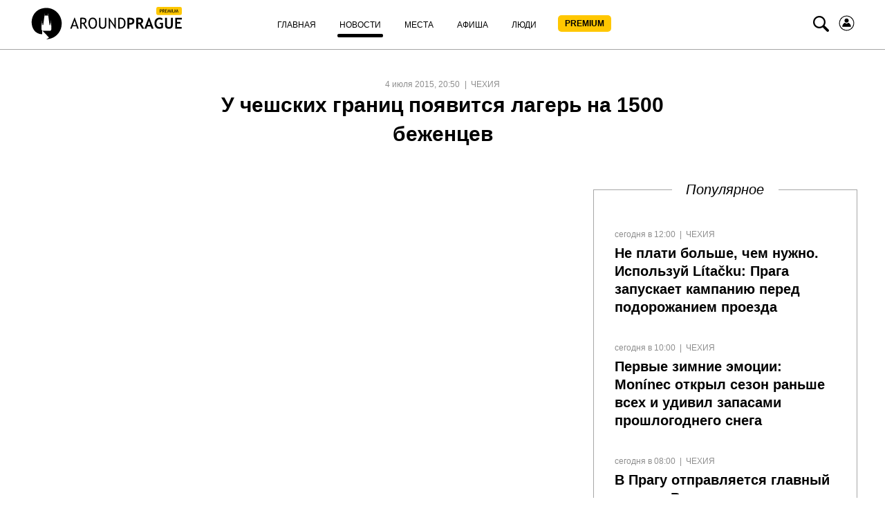

--- FILE ---
content_type: text/html; charset=UTF-8
request_url: https://aroundprague.cz/news/czech-republic/u-cheshskix-granicz-poyavitsya-lager-na-1500-bezhenczev
body_size: 14418
content:
<!DOCTYPE html>
<html class="no-js">
<head>
<base href="https://aroundprague.cz/" />
<title>У чешских границ появится лагерь на 1500 беженцев</title>
<meta charset="utf-8" />
<meta name="description" content="В приграничной территории Германии с Чехией будет возведён лагерь для 1500 беженцев. Местное управление намеревается перестроить бывшей здание таможенной службы под нужны мигрантов." />
<meta name="keywords" content="" />

<link rel='preconnect' href='//cdnjs.cloudflare.com' />
<link rel='dns-prefetch' href='//cdnjs.cloudflare.com' />

<!--[if IE]><meta http-equiv="X-UA-Compatible" content="IE=edge" /><![endif]-->

<!--[if lt IE 9]>
<meta http-equiv="X-UA-Compatible" content="IE=edge">
<script src="//oss.maxcdn.com/libs/respond.js/1.3.0/respond.min.js"></script>
<script src="//oss.maxcdn.com/libs/html5shiv/3.7.0/html5shiv.js"></script>
<![endif]-->

<link rel="stylesheet" href="https://aroundprague.cz/assets/template-2/css/common.min.css?v=1.4.6" type="text/css" />



    <link rel="canonical" href="https://aroundprague.cz/news/czech-republic/u-cheshskix-granicz-poyavitsya-lager-na-1500-bezhenczev">
    <meta name="viewport" content="initial-scale=1.0,width=device-width,user-scalable=1,maximum-scale=1" />




<script src="https://cdnjs.cloudflare.com/ajax/libs/modernizr/2.8.3/modernizr.min.js" defer></script>
<script src="https://cdnjs.cloudflare.com/ajax/libs/jquery/1.11.3/jquery.min.js"></script>
	
<!--RSS-->
<link href="https://aroundprague.cz/rss/ap.rss" rel="alternate" type="application/rss+xml" title="Around Prague" />

<link rel="image_src" href="https://aroundprague.cz/assets/images/blocks/base/placeholder.png">

<!-- Open Graph -->	
<meta property="og:title" content="У чешских границ появится лагерь на 1500 беженцев" />
<meta property="og:type" content="website" />
<meta property="og:description" content="В приграничной территории Германии с Чехией будет возведён лагерь для 1500 беженцев. Местное управление намеревается перестроить бывшей здание таможенной службы под нужны мигрантов." />
<meta property="og:site_name" content="Around Prague" />
<meta property="og:locale" content="ru_RU" />    
<meta property="og:url" content="https://aroundprague.cz/news/czech-republic/u-cheshskix-granicz-poyavitsya-lager-na-1500-bezhenczev" />  
<meta property="og:image" content="https://aroundprague.cz/assets/images/blocks/base/placeholder.png" />
	
<!-- Twitter -->	
<meta property="twitter:site" content="@aroundprague">
<meta property="twitter:url" content="https://aroundprague.cz/news/czech-republic/u-cheshskix-granicz-poyavitsya-lager-na-1500-bezhenczev">
<meta name="twitter:domain" content="aroundprague.cz">
<meta name="twitter:title" content="У чешских границ появится лагерь на 1500 беженцев">
<meta name="twitter:description" content="В приграничной территории Германии с Чехией будет возведён лагерь для 1500 беженцев. Местное управление намеревается перестроить бывшей здание таможенной службы под нужны мигрантов.">
<meta name="twitter:creator" content="@aroundprague">
<meta property="twitter:card" content="summary_large_image">
<meta property="twitter:image:src" content="https://aroundprague.cz/assets/images/blocks/base/placeholder.png">
	
<link rel="apple-touch-icon" sizes="180x180" href="/assets/images/ico/apple-touch-icon.png">
<link rel="icon" type="image/png" href="/assets/images/ico/favicon-32x32.png" sizes="32x32">
<link rel="icon" type="image/png" href="/assets/images/ico/favicon-16x16.png" sizes="16x16">
<link rel="manifest" href="/assets/images/ico/manifest.json">
<link rel="mask-icon" href="/assets/images/ico/safari-pinned-tab.svg" color="#5bbad5">
<link rel="shortcut icon" href="/assets/images/ico/favicon.ico">
<meta name="msapplication-config" content="/assets/images/ico/browserconfig.xml">
<meta name="theme-color" content="#ffffff">
<link rel="stylesheet" href="/assets/components/ms2gallery/css/web/default.css" type="text/css" />
<link rel="stylesheet" href="/assets/components/pdotools/css/pdopage.min.css" type="text/css" />
<script type="text/javascript">pdoPage = {callbacks: {}, keys: {}, configs: {}};</script>
<link rel="canonical" href="https://aroundprague.cz/news/czech-republic/u-cheshskix-granicz-poyavitsya-lager-na-1500-bezhenczev"/>
<link rel="next" href="https://aroundprague.cz/news/czech-republic/u-cheshskix-granicz-poyavitsya-lager-na-1500-bezhenczev?page=2"/>
</head>
<body>
<style>
.login-icon {
    margin-left: 10px;
}
.nav__search-icon {
    margin-left: 7px;
}
.nav__menu-link_xs.premium {
    background: #FFC700;
    border-radius: 5px;
    height: 24px;
        margin-top: 5px;
    width: 77px;
    font-weight: 600;
    padding: 0px;
    text-align: center;
}
.nav__menu-item.login { display:none;}
span.nav__menu-link_xs.premium {
   
    line-height: 24px;
    
}
.nav__menu-link_xs.premium:hover, .nav__menu-link_xs.premium:active, .nav__menu-link_xs.premium:focus {
    color:#000 !important;
}
.nav__menu-link_xs.premium span {
    line-height: 24px;

}
.active .nav__menu-link_xs.premium:after, .here .nav__menu-link_xs.premium:after {
    content: "";
    display: block;
    position: relative;
    bottom: 0;
    left: 0;
    margin-top: 5px;
    top: 5px;
    width: 100%;
    height: 5px;
    background: #000;
    border-radius: 3px;
}
@media (max-width: 767px){
    .login-icon svg {
    margin-top: 15px;    
    }
    .nav__menu-link_xs.premium {
    background: #FFC700;
    border-radius: 5px;
    margin-top: 5px;
    margin-bottom: 10px;
    margin-left: 5px;
    width: 77px;
    font-weight: 600;
    padding: 0px;
    text-align: center;
}
.nav__menu-item.login { display:block;}

span.nav__menu-link_xs.premium {
   
    margin-top: 5px;
    margin-left: 5px;
    margin-bottom: 10px;

}
span.nav__menu-link_xs.premium {
        height: auto;
    color:#000;
}
.nav__menu-link_xs.premium span {
    vertical-align: text-top;
    line-height: 0;
        color: #000;

}
.active .nav__menu-link_xs.premium:after, .here .nav__menu-link_xs.premium:after {
   
   display:none;

}
}
</style>
<header>
<nav class="nav">
    <div class="container">
        <div class="nav__sup-wrap">
            <div data-menu="#nav__wrap_main" class="nav__button"><i class="nav__control nav__control_burger"></i></div>
            <div class="nav__logo">
                <a href="premium">
					<svg viewBox="0 0 465 96" fill="none">
      <path d="M154.008 64.095L142.141 31.59h-1.122L128.31 64.095h4.766l2.336-6.722h11.681l2.149 6.722h4.766zm-8.13-9.945h-9.344l4.859-14.088 4.485 14.088zM180.547 64.095l-9.064-14.733c1.682-.368 3.084-1.381 4.298-3.039 1.215-1.657 1.776-3.407 1.776-5.432 0-6.17-3.738-9.208-11.307-9.208-.935 0-2.43.092-4.486.184-2.055.092-3.177.184-3.364.184v32.044h4.299V50.099c2.056.184 3.551.184 4.579.184l8.41 13.812h4.859zm-15.325-28.36c2.71 0 4.672.368 5.981 1.196 1.214.829 1.868 2.118 1.868 3.868 0 2.21-.56 3.683-1.775 4.511-1.215.83-3.084 1.29-5.607 1.29-.934 0-1.962-.092-2.99-.184V36.01c1.308-.185 2.149-.277 2.523-.277zM186.528 59.951c2.243 3.13 5.326 4.696 9.251 4.696 4.299 0 7.663-1.473 9.999-4.512 2.336-2.946 3.458-7.09 3.458-12.338 0-5.157-1.122-9.116-3.458-11.97-2.336-2.855-5.7-4.328-9.999-4.328-3.831 0-6.915 1.565-9.251 4.696-2.243 3.13-3.458 6.998-3.458 11.602.094 4.972 1.215 9.023 3.458 12.154zm3.177-21.178c1.402-2.21 3.364-3.315 6.074-3.315 5.981 0 8.971 4.144 8.971 12.43 0 4.052-.748 7.275-2.336 9.485-1.495 2.302-3.738 3.407-6.728 3.407-2.617 0-4.579-1.197-5.981-3.683-1.402-2.486-2.149-5.525-2.149-9.208.093-3.868.747-6.906 2.149-9.116zM215.029 54.334c0 3.315.935 5.893 2.804 7.643 1.869 1.75 4.579 2.67 8.13 2.67 3.457 0 6.074-.92 8.129-2.762 1.963-1.842 2.991-4.328 2.991-7.55V32.05h-4.299v21.823c0 2.118-.561 3.775-1.775 4.972-1.215 1.197-2.897 1.842-4.953 1.842-1.962 0-3.644-.645-4.859-1.934-1.215-1.289-1.776-2.854-1.776-4.788V32.051h-4.298v22.283h-.094zM265.958 64.555V32.051h-4.112v22.191l-15.792-22.19h-1.682v32.043h4.111v-23.02l16.26 23.48h1.215zM295.207 46.784c0-4.512-1.308-8.103-3.832-10.866-2.523-2.762-5.98-4.051-10.372-4.051-1.122 0-3.738.092-7.756.184v32.044h6.354c10.466 0 15.606-5.71 15.606-17.311zm-14.485-11.05c6.635 0 9.999 3.776 9.999 11.418 0 4.052-.841 7.274-2.523 9.576-1.682 2.302-4.111 3.407-7.102 3.407-1.401 0-2.616-.092-3.551-.184v-23.94c1.776-.185 2.804-.277 3.177-.277zM309.13 52.493c8.504 0 12.709-3.683 12.709-11.05 0-3.315-1.121-5.709-3.457-7.274-2.337-1.565-5.888-2.302-10.84-2.302-.654 0-2.804.092-6.542.276v32.044h5.607V52.309c1.028.092 1.869.184 2.523.184zm-.841-15.562c5.233 0 7.85 1.658 7.85 4.973 0 1.933-.561 3.407-1.776 4.235-1.214.829-2.99 1.29-5.606 1.29-.561 0-1.309-.093-2.243-.185v-10.22c.654-.093 1.215-.093 1.775-.093zM351.742 64.095l-9.251-14.457a8.46 8.46 0 004.112-3.315c1.121-1.565 1.682-3.315 1.682-5.156 0-6.261-4.019-9.484-11.962-9.484-1.308 0-2.99.092-5.046.184s-3.27.184-3.644.184v32.044h5.794V50.743c1.495.092 2.71.184 3.551.184l8.41 13.26h6.354v-.092zm-16.446-27.256c2.523 0 4.298.276 5.419.921 1.122.645 1.776 1.75 1.776 3.315 0 1.933-.561 3.223-1.589 3.96-1.121.644-2.803 1.012-5.139 1.012-.561 0-1.308 0-2.336-.092v-8.932c.654-.092 1.308-.184 1.869-.184zM379.776 64.095L367.161 31.59h-2.43l-12.522 32.504h6.168l2.149-6.538h10.747l2.336 6.538h6.167zm-9.998-10.866h-7.57l3.738-11.878 3.832 11.878zM398.372 31.499c-4.859 0-8.69 1.565-11.587 4.604-2.897 3.13-4.299 7.09-4.299 12.062 0 4.972 1.309 8.932 3.925 11.97 2.617 3.039 6.168 4.512 10.653 4.512 2.056 0 4.112-.276 6.261-.92 2.056-.645 3.831-1.474 5.14-2.579V46.784h-9.906v4.88h4.392v6.261c-1.308 1.105-2.897 1.658-4.859 1.658-2.99 0-5.42-1.013-7.102-3.039-1.776-2.026-2.617-4.788-2.617-8.195 0-3.591.935-6.445 2.71-8.563 1.776-2.118 4.206-3.223 7.289-3.223 1.028 0 2.15.276 3.551.92 1.402.553 2.43 1.198 3.084 1.75l2.336-4.604c-2.616-2.026-5.513-3.13-8.971-3.13zM414.352 54.058c0 3.407 1.028 5.985 2.99 7.827 1.962 1.842 4.766 2.762 8.41 2.762 3.645 0 6.542-.92 8.691-2.762 2.149-1.842 3.271-4.42 3.271-7.735V32.051h-5.607V53.69c0 1.841-.561 3.315-1.682 4.328-1.122 1.012-2.71 1.565-4.673 1.565-1.775 0-3.177-.553-4.205-1.657-1.028-1.105-1.588-2.487-1.588-4.236V32.05h-5.607v22.007zM465 37.115v-5.064h-19.998v32.044h19.718V59.03h-14.204v-9.576h10.372v-4.88h-10.372v-7.55H465v.091z" fill="#000"></path>
      <path fill-rule="evenodd" clip-rule="evenodd" d="M68.938 93.566C62.812 95.16 56.434 96 56.434 96l7.972-5.624-19.889-20.06h24.505v-1.007h1.09l1.427-3.19v-8.477l-1.678-12.758-.168-2.099c.252-.084.504-.335.504-.671s-.252-.588-.588-.672l-.084-3.105-.084 3.105c-.335.084-.587.336-.587.672s.252.587.504.671l-.084 2.099-1.679 9.82-1.762-1.847-3.692-27.194-.168-3.358c.42-.084.671-.42.671-.84 0-.419-.336-.755-.671-.839V15.59l-.252 5.036c-.42.084-.671.42-.671.756 0 .335.251.671.587.755v3.358H51.23v-3.358a.806.806 0 00.587-.755c0-.42-.251-.756-.671-.756l-.252-5.036v5.036c-.42.084-.671.42-.671.84s.336.755.671.84l-.168 3.357-3.692 27.194-1.678 1.847-1.679-9.82-.084-2.099c.336-.084.504-.335.504-.671s-.252-.588-.588-.672l-.084-3.105-.084 3.105c-.335.084-.587.336-.587.672s.252.587.504.671l-.084 2.099-1.679 12.758v8.477l1.427 3.19h1.09v11.499C-.714 80.388-.462 3 56.77 3c25.343 0 45.904 20.648 45.904 46.08.167 21.236-14.183 39.198-33.736 44.486z" fill="#000"></path>
      <rect x="388" width="77" height="24" rx="5" fill="#FFC700"></rect>
      <path d="M400.393 13.145V17h-1.368V6.985a66.961 66.961 0 011.873-.068c2.908 0 4.362.973 4.362 2.919 0 2.251-1.285 3.377-3.856 3.377-.155 0-.492-.023-1.011-.068zm0-4.93v3.7c.578.045.884.067.916.067 1.695 0 2.543-.667 2.543-2.003 0-1.22-.905-1.832-2.714-1.832-.183 0-.431.023-.745.069zM412.39 17l-2.673-4.3c-.306 0-.789-.023-1.449-.068V17H406.9V6.985c.051 0 .404-.016 1.06-.048a29.432 29.432 0 011.442-.054c2.407 0 3.61.957 3.61 2.87 0 .63-.194 1.197-.581 1.703-.388.501-.848.814-1.381.937L413.955 17h-1.565zm-4.122-8.784v3.254c.328.045.647.068.957.068.82 0 1.417-.132 1.791-.396.373-.265.56-.736.56-1.415 0-.561-.2-.964-.601-1.21-.401-.246-1.035-.37-1.901-.37-.136 0-.405.023-.806.069zm8.08 0v2.782h3.308v1.162h-3.308v3.61h4.539V17h-5.907V6.985h5.982v1.23h-4.614zM430.026 17l-1.189-6.433-2.188 6.57h-.341l-2.249-6.57L422.896 17h-1.298l1.873-10.015h.622l2.386 7.308 2.201-7.308h.615L431.325 17h-1.299zm2.639 0V6.985h1.367V17h-1.367zm3.657-10.015h1.367v6.857c0 .61.194 1.114.582 1.51.387.393.9.588 1.538.588.674 0 1.205-.191 1.592-.574.388-.383.581-.902.581-1.558V6.985h1.368v6.966c0 1.012-.317 1.803-.951 2.372-.628.565-1.488.848-2.577.848-1.121 0-1.984-.278-2.591-.834-.606-.556-.909-1.354-.909-2.393V6.985zM452.94 17l-1.189-6.433-2.188 6.57h-.341l-2.249-6.57L445.811 17h-1.299l1.873-10.015h.622l2.386 7.308 2.201-7.308h.615L454.239 17h-1.299z" fill="#000"></path>
    </svg>				
                </a>
            </div>

            <div id="nav__wrap_main" class="nav__wrap nav__wrap_xs">
                <ul class="nav__menu"><li class="nav__menu-item first">
                	<a href="/" class="nav__menu-link nav__menu-link_xs "><span class="nav__menu-text">Главная</span></a>
                	</li><li class="nav__menu-item active">
                	<a href="news/" class="nav__menu-link nav__menu-link_xs "><span class="nav__menu-text">Новости</span></a>
                	</li><li class="nav__menu-item">
                	<a href="places/" class="nav__menu-link nav__menu-link_xs "><span class="nav__menu-text">Места</span></a>
                	</li><li class="nav__menu-item">
                	<a href="poster/" class="nav__menu-link nav__menu-link_xs "><span class="nav__menu-text">Афиша</span></a>
                	</li><li class="nav__menu-item">
                	<a href="people/" class="nav__menu-link nav__menu-link_xs "><span class="nav__menu-text">Люди</span></a>
                	</li><li class="nav__menu-item last">
                	<a href="premium" class="nav__menu-link nav__menu-link_xs premium"><span class="nav__menu-text">PREMIUM</span></a>
                	</li><li class="nav__menu-item login">
                	<a href="users/login" class="nav__menu-link nav__menu-link_xs "><span class="nav__menu-text">Войти</span></a>
                	</li></ul>
                    
            </div>

            <div data-menu="#nav__search" class="nav__button nav__button_right nav__button_search">
                <i class="icon-search nav__search-icon"></i>
            </div>
             <a href="users/login" class="nav__menu-link nav__menu-link_xs login-icon" style="width:auto;">
                         <svg width="25" height="25" viewBox="0 0 24 24" fill="none" xmlns="http://www.w3.org/2000/svg">
<path d="M13.5858 2.15906C19.0209 3.03489 22.7168 8.15085 21.841 13.5859C20.9651 19.0209 15.8492 22.7168 10.4142 21.841C4.97915 20.9652 1.2832 15.8492 2.15904 10.4142C3.03487 4.97917 8.15083 1.28323 13.5858 2.15906Z" stroke="black"/>
<path d="M11.9823 11.2805C13.5972 11.2805 14.9064 9.97132 14.9064 8.35637C14.9064 6.74142 13.5972 5.43225 11.9823 5.43225C10.3673 5.43225 9.05814 6.74142 9.05814 8.35637C9.05814 9.97132 10.3673 11.2805 11.9823 11.2805Z" fill="black"/>
<path d="M14.3978 11.3653C14.2707 11.3229 14.1436 11.3653 14.0588 11.45C13.635 12.1705 12.8298 12.6366 11.9823 12.6366C11.1347 12.6366 10.3295 12.1705 9.9057 11.45C9.82095 11.3229 9.69381 11.2805 9.56667 11.3653C7.36299 12.34 5.9645 14.5013 5.9645 16.8745C5.9645 17.0016 6.09164 17.1287 6.21877 17.1287H17.7457C17.8729 17.1287 18 17.0016 18 16.8745C18 14.5013 16.6015 12.2976 14.3978 11.3653Z" fill="black"/>
</svg></a>
        </div>
        <div id="nav__search" class="nav__wrap nav__wrap_xs nav__wrap_search">
            <form action="search" method="get">
                <div class="nav__search-wrapper">
                    <div class="nav__search-input-wrapper">
                        
                        <div class="input__outer ">
                            <input type="text"
                                   name="query"
                                   id="nav__search-input"
                                   value=""
                                   class="input nav__search-input"
                                   placeholder="Поиск"
                                     
                                    >
                            
                            <div class="input__after"></div>      
                        </div>
                    </div>
                    <div class="nav__search-button-wrapper">

                        <button class="nav__search-button" type="submit"><i class="icon-search"></i></button>

                    </div>
                   
                   

                </div>
            </form>
        </div>
    </div>
</nav> 
</header>


    


<section class="page__section">
    <div class="container-fluid">
        <div class="page-title__block center">
            <span class="rows-date__date"> 4 июля 2015, 20:50</span>
            <span class="rows-date__parent">
                                <a class="rows-date__parent-link" href="news/czech-republic/">
                Чехия                </a>
                            </span>

            <h1 class="page-title__header">У чешских границ появится лагерь на 1500 беженцев                            </h1>
        </div>

        <div class="article-intro">
            <div class="article-intro__image">
                                
            </div>
            <div class="news-hero__right h-hidden__xs">
                <h3 class="news-hero__right__title">Популярное</h3>
                <div class="right-side-short">
											<div class="news-hero__row">
    <div class="category-row__description">       
        <ul class="rows-date__outer">
            <li class="rows-date__date">сегодня в 12:00</li>
                        <li class="rows-date__category">
                <a class="rows-date__category-link" href="news/">Новости</a>
            </li>
            <li class="rows-date__parent">
                <a class="rows-date__parent-link" href="news/czech-republic/">
                Чехия
                </a>
            </li> 
             
        </ul>

        <h3 class="news-hero__title"><a href="news/czech-republic/ne-plati-bolshe-chem-nuzhno.-ispolzuj-litacku-praga-zapuskaet-kampaniyu-pered-podorozhanie" class="link">Не плати больше, чем нужно. Используй Lítačku: Прага запускает кампанию перед подорожанием проезда</a></h3>
    </div>
</div>
<div class="news-hero__row">
    <div class="category-row__description">       
        <ul class="rows-date__outer">
            <li class="rows-date__date">сегодня в 10:00</li>
                        <li class="rows-date__category">
                <a class="rows-date__category-link" href="news/">Новости</a>
            </li>
            <li class="rows-date__parent">
                <a class="rows-date__parent-link" href="news/czech-republic/">
                Чехия
                </a>
            </li> 
             
        </ul>

        <h3 class="news-hero__title"><a href="news/czech-republic/pervyie-zimnie-emoczii-moninec-otkryil-sezon-ranshe-vsex-i-udivil-zapasami-proshlogodnego" class="link">Первые зимние эмоции: Monínec открыл сезон раньше всех и удивил запасами прошлогоднего снега</a></h3>
    </div>
</div>
<div class="news-hero__row">
    <div class="category-row__description">       
        <ul class="rows-date__outer">
            <li class="rows-date__date">сегодня в 08:00</li>
                        <li class="rows-date__category">
                <a class="rows-date__category-link" href="news/">Новости</a>
            </li>
            <li class="rows-date__parent">
                <a class="rows-date__parent-link" href="news/czech-republic/">
                Чехия
                </a>
            </li> 
             
        </ul>

        <h3 class="news-hero__title"><a href="news/czech-republic/v-pragu-otpravlyaetsya-glavnyij-simvol-rozhdestva-legendarnaya-el-podgotovlena-k-dolgoj-do" class="link">В Прагу отправляется главный символ Рождества: легендарная ель подготовлена к долгой дороге</a></h3>
    </div>
</div>
<div class="news-hero__row">
    <div class="category-row__description">       
        <ul class="rows-date__outer">
            <li class="rows-date__date">вчера в 23:55</li>
                        <li class="rows-date__category">
                <a class="rows-date__category-link" href="news/">Новости</a>
            </li>
            <li class="rows-date__parent">
                <a class="rows-date__parent-link" href="news/czech-republic/">
                Чехия
                </a>
            </li> 
             
        </ul>

        <h3 class="news-hero__title"><a href="news/czech-republic/gorod-kryiryi-v-regione-lounsko-vremenno-ostalis-bez-pitevoj-vodyi.-iz-za-podozreniya-na-b" class="link">Город Крыры в регионе Лоунско временно остались без питьевой воды. Из-за подозрения на бактерии дезинфицируют водопровод</a></h3>
    </div>
</div>
					                </div>
            </div>
        </div>
    </div>

    <div class="container-small article">
        <p style="text-align: justify;">В приграничной территории Германии с Чехией будет возведён лагерь для 1500 беженцев. Местное управление намеревается перестроить бывшей здание таможенной службы под нужны мигрантов. Лагерь беженцев будет находиться всего в нескольких сотнях метров от границы с Чешской Республикой.<br /><br />&laquo;Они бы находились в этом комплексе под присмотром полиции&raquo;, &ndash; сказал мэр Альтенберга Томас Кирстен. Единственным местом вблизи немецкого города, где возможно возвести лагерь для беженцев со всеми необходимыми для них нуждами находиться в нескольких километрах от Альтенбетрга и это комплекс зданий, где раньше размещалась таможня.<br /><br />По словам Петра Пипала, мэра Дуби, ближайшего чешского города к Альтенбергу, действительно единственным местом, где мог бы появиться лагерь является таможня, однако, он считает, что есть шанс, что для лагеря выберут другое место.<br /><br />Как удалось выяснить чешским изданиям, обычные жители немецкого города Альтенберг ничего не знаю о планах городского управления.<br /><br />На фотографии видна табличка, расположенная ещё на территории Чехии, а впреди то самое управление таможни, которое хотят перестроить.</p>

        

        <div class="social-likes">
            <div class="vkontakte" title="Поделиться ссылкой во Вконтакте"></div>
            <div class="twitter" title="Поделиться ссылкой в Твиттере"></div>
            <div class="facebook" title="Поделиться ссылкой на Фейсбуке"></div>
        </div>
        
    </div>
</section>


    
       
        
    <section class="page-similar__section">
        <div class="container-fluid">
            <h2 class="category-title__head"><span>Похожие новости</span></h2>
        </div>

            <div id="pdopage" class="page-similar__outer">
                <div class="wrapper" style="width:100%"><!--	&element=`news-category` -->

                <div class="container-fluid">
	<div class="rows news-category__rows category-row__rows category-row__view_list" data-page-num="1" data-total="7101">
					
				
<div class="category-row__outer" data-item="1" data-page-id="39276">
    <div class="category-row__img-outer">
        <a href="news/czech-republic/ne-plati-bolshe-chem-nuzhno.-ispolzuj-litacku-praga-zapuskaet-kampaniyu-pered-podorozhanie">
            <img src="[data-uri]"
				 data-src="/assets/images/resources/39276/658x400/snimok-ekrana-2025-11-23-001513.jpg" alt="Не плати больше, чем нужно. Используй Lítačku: Прага запускает кампанию перед подорожанием проезда" width="380" height="231"
                 class="lazy category-row__img">
        </a>
    </div>
    <div class="category-row__description">
        <ul class="rows-date__outer">
            <li class="rows-date__date">сегодня в 12:00</li>

            <li class="rows-date__category">
                <a class="rows-date__category-link" href="news/">Новости</a>
            </li>
            <li class="rows-date__parent">
                <a class="rows-date__parent-link" href="news/czech-republic/">
                Чехия
                </a>
            </li>

        </ul>
        <div class="category-row__title">
            <h3><a href="news/czech-republic/ne-plati-bolshe-chem-nuzhno.-ispolzuj-litacku-praga-zapuskaet-kampaniyu-pered-podorozhanie" class="link">Не плати больше, чем нужно. Используй Lítačku: Прага запускает кампанию перед подорожанием проезда</a></h3>
        </div>
        <div class="category-row__introtext">
            В Праге стартовала масштабная информационная кампания, посвящённая новому тарифу на проезд в городском транспорте и в пригородных зонах Pražské integrované dopravy (PID). Главная идея проста — электронные билеты станут выгоднее бумажных        </div>
    </div>
</div><!--/item-->
<div class="category-row__outer" data-item="2" data-page-id="39275">
    <div class="category-row__img-outer">
        <a href="news/czech-republic/pervyie-zimnie-emoczii-moninec-otkryil-sezon-ranshe-vsex-i-udivil-zapasami-proshlogodnego">
            <img src="[data-uri]"
				 data-src="/assets/images/resources/39275/658x400/snimok-ekrana-2025-11-23-001242.jpg" alt="Первые зимние эмоции: Monínec открыл сезон раньше всех и удивил запасами прошлогоднего снега" width="380" height="231"
                 class="lazy category-row__img">
        </a>
    </div>
    <div class="category-row__description">
        <ul class="rows-date__outer">
            <li class="rows-date__date">сегодня в 10:00</li>

            <li class="rows-date__category">
                <a class="rows-date__category-link" href="news/">Новости</a>
            </li>
            <li class="rows-date__parent">
                <a class="rows-date__parent-link" href="news/czech-republic/">
                Чехия
                </a>
            </li>

        </ul>
        <div class="category-row__title">
            <h3><a href="news/czech-republic/pervyie-zimnie-emoczii-moninec-otkryil-sezon-ranshe-vsex-i-udivil-zapasami-proshlogodnego" class="link">Первые зимние эмоции: Monínec открыл сезон раньше всех и удивил запасами прошлогоднего снега</a></h3>
        </div>
        <div class="category-row__introtext">
            Зимняя атмосфера на Monínci официально стартовала — в субботу здесь полноценно открылась лыжная сезона. Уже с утра десятки любителей зимних развлечений приехали недалеко от Седльце-Прчице, чтобы первыми опробовать склон.        </div>
    </div>
</div><!--/item-->
<div class="category-row__outer" data-item="3" data-page-id="39274">
    <div class="category-row__img-outer">
        <a href="news/czech-republic/v-pragu-otpravlyaetsya-glavnyij-simvol-rozhdestva-legendarnaya-el-podgotovlena-k-dolgoj-do">
            <img src="[data-uri]"
				 data-src="/assets/images/resources/39274/658x400/snimok-ekrana-2025-11-23-000916.jpg" alt="В Прагу отправляется главный символ Рождества: легендарная ель подготовлена к долгой дороге" width="380" height="231"
                 class="lazy category-row__img">
        </a>
    </div>
    <div class="category-row__description">
        <ul class="rows-date__outer">
            <li class="rows-date__date">сегодня в 08:00</li>

            <li class="rows-date__category">
                <a class="rows-date__category-link" href="news/">Новости</a>
            </li>
            <li class="rows-date__parent">
                <a class="rows-date__parent-link" href="news/czech-republic/">
                Чехия
                </a>
            </li>

        </ul>
        <div class="category-row__title">
            <h3><a href="news/czech-republic/v-pragu-otpravlyaetsya-glavnyij-simvol-rozhdestva-legendarnaya-el-podgotovlena-k-dolgoj-do" class="link">В Прагу отправляется главный символ Рождества: легендарная ель подготовлена к долгой дороге</a></h3>
        </div>
        <div class="category-row__introtext">
            В небольшом селе Лесне неподалёку от Йиретина-под-Йедловоу на Дечинске завершилась важная и трогательная традиция — выбор и подготовка главной рождественской ели для Праги. В этом году дерево нашли на частном участке, где оно простояло 85 лет.        </div>
    </div>
</div><!--/item-->
<div class="category-row__outer" data-item="4" data-page-id="39273">
    <div class="category-row__img-outer">
        <a href="news/czech-republic/gorod-kryiryi-v-regione-lounsko-vremenno-ostalis-bez-pitevoj-vodyi.-iz-za-podozreniya-na-b">
            <img src="[data-uri]"
				 data-src="/assets/images/resources/39273/658x400/snimok-ekrana-2025-11-22-235805.jpg" alt="Город Крыры в регионе Лоунско временно остались без питьевой воды. Из-за подозрения на бактерии дезинфицируют водопровод" width="380" height="231"
                 class="lazy category-row__img">
        </a>
    </div>
    <div class="category-row__description">
        <ul class="rows-date__outer">
            <li class="rows-date__date">вчера в 23:55</li>

            <li class="rows-date__category">
                <a class="rows-date__category-link" href="news/">Новости</a>
            </li>
            <li class="rows-date__parent">
                <a class="rows-date__parent-link" href="news/czech-republic/">
                Чехия
                </a>
            </li>

        </ul>
        <div class="category-row__title">
            <h3><a href="news/czech-republic/gorod-kryiryi-v-regione-lounsko-vremenno-ostalis-bez-pitevoj-vodyi.-iz-za-podozreniya-na-b" class="link">Город Крыры в регионе Лоунско временно остались без питьевой воды. Из-за подозрения на бактерии дезинфицируют водопровод</a></h3>
        </div>
        <div class="category-row__introtext">
            Жители Крыров возле Подбоřян в Лоунско в субботу остались без питьевой воды. Из-за опасений по поводу её качества коммунальные службы начали профилактическую дезинфекцию всего городского водопроводного ряда. Чтобы не оставить людей        </div>
    </div>
</div><!--/item-->
<div class="category-row__outer" data-item="5" data-page-id="39271">
    <div class="category-row__img-outer">
        <a href="news/czech-republic/zlodei-prevratili-vyidachnyie-boksyi-na-cheskobudeyoviczko-v-advent-kalendar-ukradenyi-des">
            <img src="[data-uri]"
				 data-src="/assets/images/resources/39271/658x400/snimok-ekrana-2025-11-22-192153.jpg" alt="Злодеи превратили выдачные боксы на Ческобудеёвицко в «Адвент-календарь»: украдены десятки посылок, двое задержаны" width="380" height="231"
                 class="lazy category-row__img">
        </a>
    </div>
    <div class="category-row__description">
        <ul class="rows-date__outer">
            <li class="rows-date__date">вчера в 20:00</li>

            <li class="rows-date__category">
                <a class="rows-date__category-link" href="news/">Новости</a>
            </li>
            <li class="rows-date__parent">
                <a class="rows-date__parent-link" href="news/czech-republic/">
                Чехия
                </a>
            </li>

        </ul>
        <div class="category-row__title">
            <h3><a href="news/czech-republic/zlodei-prevratili-vyidachnyie-boksyi-na-cheskobudeyoviczko-v-advent-kalendar-ukradenyi-des" class="link">Злодеи превратили выдачные боксы на Ческобудеёвицко в «Адвент-календарь»: украдены десятки посылок, двое задержаны</a></h3>
        </div>
        <div class="category-row__introtext">
            Утро пятницы началось с неприятного сюрприза для жителей, пришедших забрать свои посылки из выдачных боксов у торгового центра на улице Ledenická в населённом пункте Srubec возле Ческе-Будеёвице. Два соседних бокса оказались полностью вскрыты        </div>
    </div>
</div><!--/item-->
<div class="category-row__outer" data-item="6" data-page-id="39270">
    <div class="category-row__img-outer">
        <a href="news/czech-republic/zdravooxranitelnaya-sestra-dobilas-vyiplat-za-rabotu-vo-vremya-kovida-sud-obyazal-rabotoda">
            <img src="[data-uri]"
				 data-src="/assets/images/resources/39270/658x400/snimok-ekrana-2025-11-22-110623.jpg" alt="Здравоохранительная сестра добилась выплат за работу во время ковида: суд обязал работодателя доплатить десятки тысяч крон" width="380" height="231"
                 class="lazy category-row__img">
        </a>
    </div>
    <div class="category-row__description">
        <ul class="rows-date__outer">
            <li class="rows-date__date">вчера в 18:00</li>

            <li class="rows-date__category">
                <a class="rows-date__category-link" href="news/">Новости</a>
            </li>
            <li class="rows-date__parent">
                <a class="rows-date__parent-link" href="news/czech-republic/">
                Чехия
                </a>
            </li>

        </ul>
        <div class="category-row__title">
            <h3><a href="news/czech-republic/zdravooxranitelnaya-sestra-dobilas-vyiplat-za-rabotu-vo-vremya-kovida-sud-obyazal-rabotoda" class="link">Здравоохранительная сестра добилась выплат за работу во время ковида: суд обязал работодателя доплатить десятки тысяч крон</a></h3>
        </div>
        <div class="category-row__introtext">
            Справедливость наконец-то восторжествовала. Медсестра, которая работала в разгар пандемии в службе скорой помощи Пардубицкого края, выиграла суд и получила право на выплату всех причитающихся covid-бонусов.        </div>
    </div>
</div><!--/item-->
<div class="category-row__outer" data-item="7" data-page-id="39267">
    <div class="category-row__img-outer">
        <a href="news/czech-republic/dzhungli-na-ryinke-kreditov-issledovanie-preduprezhdaet-proczentyi-vzletayut-do-500">
            <img src="[data-uri]"
				 data-src="/assets/images/resources/39267/658x400/snimok-ekrana-2025-11-22-105354.jpg" alt="Джунгли на рынке кредитов: исследование предупреждает — проценты взлетают до 500%" width="380" height="231"
                 class="lazy category-row__img">
        </a>
    </div>
    <div class="category-row__description">
        <ul class="rows-date__outer">
            <li class="rows-date__date">вчера в 12:00</li>

            <li class="rows-date__category">
                <a class="rows-date__category-link" href="news/">Новости</a>
            </li>
            <li class="rows-date__parent">
                <a class="rows-date__parent-link" href="news/czech-republic/">
                Чехия
                </a>
            </li>

        </ul>
        <div class="category-row__title">
            <h3><a href="news/czech-republic/dzhungli-na-ryinke-kreditov-issledovanie-preduprezhdaet-proczentyi-vzletayut-do-500" class="link">Джунгли на рынке кредитов: исследование предупреждает — проценты взлетают до 500%</a></h3>
        </div>
        <div class="category-row__introtext">
            Неправильно выбранный кредит может превратить жизнь в долговую ловушку на долгие годы. Согласно новым данным организации Člověk v tísni, на рынке действуют компании, которые предлагают займы с годовой ставкой свыше 110%, а по револьвинговым кредитам        </div>
    </div>
</div><!--/item-->
<div class="category-row__outer" data-item="8" data-page-id="39266">
    <div class="category-row__img-outer">
        <a href="news/czech-republic/inostrannyij-voditel-proignoriroval-zapret-i-popalsya-snova-u-olomoucza-poluchil-maksimaln">
            <img src="[data-uri]"
				 data-src="/assets/images/resources/39266/658x400/snimok-ekrana-2025-11-22-103613.jpg" alt="Иностранный водитель проигнорировал запрет и попался снова: у Оломоуца получил максимальный штраф" width="380" height="231"
                 class="lazy category-row__img">
        </a>
    </div>
    <div class="category-row__description">
        <ul class="rows-date__outer">
            <li class="rows-date__date">вчера в 10:35</li>

            <li class="rows-date__category">
                <a class="rows-date__category-link" href="news/">Новости</a>
            </li>
            <li class="rows-date__parent">
                <a class="rows-date__parent-link" href="news/czech-republic/">
                Чехия
                </a>
            </li>

        </ul>
        <div class="category-row__title">
            <h3><a href="news/czech-republic/inostrannyij-voditel-proignoriroval-zapret-i-popalsya-snova-u-olomoucza-poluchil-maksimaln" class="link">Иностранный водитель проигнорировал запрет и попался снова: у Оломоуца получил максимальный штраф</a></h3>
        </div>
        <div class="category-row__introtext">
            Полицейским терпение лопнуло. 43-летний иностранец, по информации Novinek — гражданин Украины, дважды за один день попался с перегруженным автопоездом, перевозившим автомобили. Сначала на Vysočině ему запретили дальнейшее движение        </div>
    </div>
</div><!--/item-->
<div class="category-row__outer" data-item="9" data-page-id="39265">
    <div class="category-row__img-outer">
        <a href="news/czech-republic/severo-vostok-pragi-bez-prazhskoj-kolczevoj-dorogi-perezhivaet-transportnyij-kollaps">
            <img src="[data-uri]"
				 data-src="/assets/images/resources/39265/658x400/snimok-ekrana-2025-11-21-110424.jpg" alt="Северо-восток Праги без Пражской кольцевой дороги переживает транспортный коллапс" width="380" height="231"
                 class="lazy category-row__img">
        </a>
    </div>
    <div class="category-row__description">
        <ul class="rows-date__outer">
            <li class="rows-date__date">21 ноября 2025, 23:45</li>

            <li class="rows-date__category">
                <a class="rows-date__category-link" href="news/">Новости</a>
            </li>
            <li class="rows-date__parent">
                <a class="rows-date__parent-link" href="news/czech-republic/">
                Чехия
                </a>
            </li>

        </ul>
        <div class="category-row__title">
            <h3><a href="news/czech-republic/severo-vostok-pragi-bez-prazhskoj-kolczevoj-dorogi-perezhivaet-transportnyij-kollaps" class="link">Северо-восток Праги без Пражской кольцевой дороги переживает транспортный коллапс</a></h3>
        </div>
        <div class="category-row__introtext">
            Движение в Праге продолжает испытывать серьёзные трудности, особенно в северо-восточной части города. Главная причина — отсутствие Пражской кольцевой дороги D0 и неразвитая транспортная инфраструктура. При любых проблемах на соседних автомагистралях        </div>
    </div>
</div><!--/item-->
<div class="category-row__outer" data-item="10" data-page-id="39264">
    <div class="category-row__img-outer">
        <a href="news/czech-republic/vladelecz-seznam-ivo-lukachovich-podayot-v-sud-na-babisha-za-rasprostranenie-lzhi">
            <img src="[data-uri]"
				 data-src="/assets/images/resources/39264/658x400/snimok-ekrana-2025-11-21-110320.jpg" alt="Владелец Seznam Иво Лукачович подаёт в суд на Бабиша за распространение лжи" width="380" height="231"
                 class="lazy category-row__img">
        </a>
    </div>
    <div class="category-row__description">
        <ul class="rows-date__outer">
            <li class="rows-date__date">21 ноября 2025, 22:30</li>

            <li class="rows-date__category">
                <a class="rows-date__category-link" href="news/">Новости</a>
            </li>
            <li class="rows-date__parent">
                <a class="rows-date__parent-link" href="news/czech-republic/">
                Чехия
                </a>
            </li>

        </ul>
        <div class="category-row__title">
            <h3><a href="news/czech-republic/vladelecz-seznam-ivo-lukachovich-podayot-v-sud-na-babisha-za-rasprostranenie-lzhi" class="link">Владелец Seznam Иво Лукачович подаёт в суд на Бабиша за распространение лжи</a></h3>
        </div>
        <div class="category-row__introtext">
            Владелец Seznam Иво Лукачович опроверг заявления председателя ANO Андрея Бабиша о том, что он и его компания якобы не уплатили государству 900 миллионов чешских крон налогов с дивидендов. Лукачович назвал эти утверждения «однозначной ложью»        </div>
    </div>
</div><!--/item-->
<div class="category-row__outer" data-item="11" data-page-id="39262">
    <div class="category-row__img-outer">
        <a href="news/czech-republic/nemeczkie-goroda-i-obshhinyi-na-grani-bankrotstva-meryi-byut-trevogu">
            <img src="[data-uri]"
				 data-src="/assets/images/resources/39262/658x400/snimok-ekrana-2025-11-21-104012.jpg" alt="Немецкие города и общины на грани банкротства: мэры бьют тревогу" width="380" height="231"
                 class="lazy category-row__img">
        </a>
    </div>
    <div class="category-row__description">
        <ul class="rows-date__outer">
            <li class="rows-date__date">21 ноября 2025, 19:30</li>

            <li class="rows-date__category">
                <a class="rows-date__category-link" href="news/">Новости</a>
            </li>
            <li class="rows-date__parent">
                <a class="rows-date__parent-link" href="news/czech-republic/">
                Чехия
                </a>
            </li>

        </ul>
        <div class="category-row__title">
            <h3><a href="news/czech-republic/nemeczkie-goroda-i-obshhinyi-na-grani-bankrotstva-meryi-byut-trevogu" class="link">Немецкие города и общины на грани банкротства: мэры бьют тревогу</a></h3>
        </div>
        <div class="category-row__introtext">
            Немецкие города и муниципалитеты сталкиваются с масштабным финансовым кризисом, который угрожает их стабильности. В одной только самой населённой федеральной земле — Северный Рейн–Вестфалия — лишь 10 из 396 городов способны представить        </div>
    </div>
</div><!--/item-->
<div class="category-row__outer" data-item="12" data-page-id="39261">
    <div class="category-row__img-outer">
        <a href="news/czech-republic/kriptovalyutyi-perezhivayut-krupnejshee-padenie-goda.-poteri-prevyisili-odin-trillion-doll">
            <img src="[data-uri]"
				 data-src="/assets/images/resources/39261/658x400/snimok-ekrana-2025-11-21-102957.jpg" alt="Криптовалюты переживают крупнейшее падение года. Потери превысили один триллион долларов" width="380" height="231"
                 class="lazy category-row__img">
        </a>
    </div>
    <div class="category-row__description">
        <ul class="rows-date__outer">
            <li class="rows-date__date">21 ноября 2025, 18:00</li>

            <li class="rows-date__category">
                <a class="rows-date__category-link" href="news/">Новости</a>
            </li>
            <li class="rows-date__parent">
                <a class="rows-date__parent-link" href="news/czech-republic/">
                Чехия
                </a>
            </li>

        </ul>
        <div class="category-row__title">
            <h3><a href="news/czech-republic/kriptovalyutyi-perezhivayut-krupnejshee-padenie-goda.-poteri-prevyisili-odin-trillion-doll" class="link">Криптовалюты переживают крупнейшее падение года. Потери превысили один триллион долларов</a></h3>
        </div>
        <div class="category-row__introtext">
            Крипторынки продолжают лихорадить: биткоин опустился до минимального уровня за последние семь месяцев, а совокупная стоимость всех цифровых валют с октября сократилась на 1 триллион долларов, что составляет примерно 21 триллион чешских крон.        </div>
    </div>
</div><!--/item-->
            </div></div><!--/page end--><div class="pagination"><ul class="pagination"><li class="page-item disabled"><a class="page-link" href="#">Первая</a></li><li class="page-item disabled"><a class="page-link" href="#">&laquo;</a></li><li class="page-item active"><a class="page-link" href="news/czech-republic/u-cheshskix-granicz-poyavitsya-lager-na-1500-bezhenczev?page=1">1</a></li><li class="page-item"><a class="page-link" href="news/czech-republic/u-cheshskix-granicz-poyavitsya-lager-na-1500-bezhenczev?page=2">2</a></li><li class="page-item"><a class="page-link" href="news/czech-republic/u-cheshskix-granicz-poyavitsya-lager-na-1500-bezhenczev?page=3">3</a></li><li class="page-item"><a class="page-link" href="news/czech-republic/u-cheshskix-granicz-poyavitsya-lager-na-1500-bezhenczev?page=4">4</a></li><li class="page-item"><a class="page-link" href="news/czech-republic/u-cheshskix-granicz-poyavitsya-lager-na-1500-bezhenczev?page=5">5</a></li><li class="page-item"><a class="page-link" href="news/czech-republic/u-cheshskix-granicz-poyavitsya-lager-na-1500-bezhenczev?page=2">&raquo;</a></li><li class="page-item"><a class="page-link" href="news/czech-republic/u-cheshskix-granicz-poyavitsya-lager-na-1500-bezhenczev?page=592">Последняя</a></li></ul></div>

            </div>
	</div>
    </section>


    


<footer>
    <div class="footer__outer">
        <div class="container">
                <div class="footer__logo">
                    <a href="https://aroundprague.cz/" class="footer__logo-link">
						<svg xmlns="http://www.w3.org/2000/svg"  viewBox="0 0 223 40">
						  <use xlink:href="#ap_site_logo" fill="#fff" class="ap-bottom-logo" />
						</svg>						
                    </a>
                </div>
                <ul class=" footer__menu">
                    
                </ul>

                <ul class="footer__col footer__menu footer__menu_social" itemscope itemtype="http://schema.org/Organization">
                    <li class="footer__menu-item_social"><a itemprop="sameAs" class="footer__link footer__link_social" href="http://vk.com/aroundprague"><i class="fa fa-vk" aria-hidden="true"></i></a>
                        </li><li class="footer__menu-item_social"><a itemprop="sameAs" class="footer__link footer__link_social" href="https://instagram.com/aroundprague/"><i class="fa fa-instagram" aria-hidden="true"></i></a>
                        </li><li class="footer__menu-item_social"><a itemprop="sameAs" class="footer__link footer__link_social" href="https://www.facebook.com/aroundprague/"><i class="fa fa-facebook" aria-hidden="true"></i></a>
                        </li><li class="footer__menu-item_social"><a itemprop="sameAs" class="footer__link footer__link_social" href="https://twitter.com/aroundprague"><i class="fa fa-twitter" aria-hidden="true"></i></a>
                        </li><li class="footer__menu-item_social"><a itemprop="sameAs" class="footer__link footer__link_social" href="https://www.youtube.com/channel/UCoc0dt7vkb1WBmIvfLVnBBg"><i class="fa fa-youtube" aria-hidden="true"></i></a>
                        </li>
                </ul>
        </div>
        <div class="container">
            <div class="footer__spacer"></div>
            <p class="footer__text footer__copyright">© 2025 Around Prague</p>
            <p class="footer__text footer__note">Использование материалов без письменного разрешения не допускается.</p>
        </div>
    </div>
</footer>



<!-- Yandex.Metrika counter -->
<script type="text/javascript">
    (function (d, w, c) {
        (w[c] = w[c] || []).push(function () {
            try {
                w.yaCounter31216546 = new Ya.Metrika({
                    id: 31216546,
                    clickmap: true,
                    trackLinks: true,
                    accurateTrackBounce: true,
                    webvisor: true,
                    trackHash: true
                });
            } catch (e) {
            }
        });
        var n = d.getElementsByTagName("script")[0],
                s = d.createElement("script"),
                f = function () {
                    n.parentNode.insertBefore(s, n);
                };
        s.type = "text/javascript";
        s.async = true;
        s.src = "https://mc.yandex.ru/metrika/watch.js";

        if (w.opera == "[object Opera]") {
            d.addEventListener("DOMContentLoaded", f, false);
        } else {
            f();
        }
    })(document, window, "yandex_metrika_callbacks");
</script>
<!-- /Yandex.Metrika counter -->
<script type="application/ld+json">
{
"@context": "http://schema.org",
"@type": "WebSite",
"name": "Around Prague",
"alternateName": "Around Prague",
"url": "/"
}

</script>



<script type="application/ld+json">
{
  "@context": "http://schema.org",
  "@type": "BreadcrumbList",
  "itemListElement": [
        {
"@type": "ListItem",
"position": 3,
"item": {
"@id": "news/",
"name": "Новости"
}
},
{
"@type": "ListItem",
"position": 3,
"item": {
"@id": "news/czech-republic/",
"name": "Чехия"
}
},
{
"@type": "ListItem",
"position": 3,
"item": {
"@id": "news/czech-republic/u-cheshskix-granicz-poyavitsya-lager-na-1500-bezhenczev",
"name": "У чешских границ появится лагерь на 1500 беженцев"
}
}
  ]
}
</script>



<script>
    (function (i, s, o, g, r, a, m) {
        i['GoogleAnalyticsObject'] = r;
        i[r] = i[r] || function () {
                    (i[r].q = i[r].q || []).push(arguments)
                }, i[r].l = 1 * new Date();
        a = s.createElement(o),
                m = s.getElementsByTagName(o)[0];
        a.async = 1;
        a.src = g;
        m.parentNode.insertBefore(a, m)
    })(window, document, 'script', 'https://www.google-analytics.com/analytics.js', 'ga');

    ga('create', 'UA-65191302-1', 'auto');
    ga('send', 'pageview');

</script>


<script src="https://aroundprague.cz/assets/template-2/js/main.min.js?v=3.1" defer></script>
<script src="https://cdnjs.cloudflare.com/ajax/libs/jquery.lazy/1.7.9/jquery.lazy.min.js" defer></script>

<!-- parallax-vanilla.js https://github.com/erikengervall/parallax-vanilla -->

<script>
	(function() {
		
		//$(window).load(function() {
		$(document).ready(function() {
			  //<!-- Load parallax-vanilla.js -->
			  $.ajax({
					url: 'https://aroundprague.cz/assets/template-2/vendor/parallax-vanilla/js/parallax-vanilla.min.js',
					dataType: 'script',
					cache: true
			  }).done(function() {
				        //<!-- Start -->
						var win_w = window.innerWidth;
						var t_height = '300px';
				        if(win_w < 1020) {t_height='280px';}
							$('.banner-top .pv-container').each(function() {
								 $(this).attr('pv-height', t_height);
							});		
							$('.banner-top .pv-container > .pv-block').each(function() {
								 $(this).attr('pv-mediapath', tp_image_bann);
							});
						var a_height = '420px';
						if(win_w < 1020) {a_height='60vh';}
							$('.banner-middle .pv-container').each(function() {
								 $(this).attr('pv-height', a_height);
							});		
							$('.banner-middle .pv-container > .pv-block').each(function() {
								 $(this).attr('pv-mediapath', md_image_bann);
							});
						var b_height = '500px';
						if(win_w < 1020) {b_height='80vh';}
						if(win_w > 1020){ }
							$('.banner-bottom .pv-container').each(function() {
								 $(this).attr('pv-height', b_height);
							});		
							$('.banner-bottom .pv-container > .pv-block').each(function() {
								 $(this).attr('pv-mediapath', bt_image_bann);
							});
						pv.init();
						setTimeout(function() {
							$(window).trigger('resize');
						}, 210);							

			  });
		
			//<!-- Lazy load -->
			$(function() {
				var instance = $('.lazy').lazy({ effect: "fadeIn", effectTime: 300, threshold: 150});
			});	

		});		

		$(document).on('pdopage_load', function(e, config, response) {
			var win_w = window.innerWidth;
			var a_height = '420px';
			if(win_w < 1020) {a_height='60vh';}
			if(win_w > 1020){
                var banner = $('[data-page-num=' + response.page + ']').parent().prev().prev('.banner-middle');
                banner.find('.pv-container').each(function() {
					 $(this).attr('pv-height', a_height);
				});
                banner.find('.pv-container > .pv-block').each(function() {
					 $(this).attr('pv-mediapath', md_image_bann);
				});
			}			
			pv.init();
			var instance = $('.lazy').lazy({ effect: "fadeIn", effectTime: 300, threshold: 150});
		});
		
		 $('[data-toggle=collapse]').each(function () {
            $(this).on('click', function () {
              let state = $(this).attr('aria-expanded');
              state == 'true' ? $(this).attr('aria-expanded', false) : $(this).attr('aria-expanded', true);
              $(this).parent().toggleClass('open');
              $(this).next().toggleClass('show');
              $(this).next().slideToggle('fast');
        });
        
  });

	})();
</script>



    
    


<script type="text/javascript" src="/assets/components/ms2gallery/js/web/default.js"></script>
<script type="text/javascript" src="/assets/components/pdotools/js/pdopage.min.js"></script>
<script type="text/javascript">pdoPage.initialize({"wrapper":"#pdopage","rows":"#pdopage .wrapper","pagination":"#pdopage .pagination","link":"#pdopage .pagination a","more":"#pdopage .btn-more","moreTpl":"<button class=\"btn btn-primary btn-more\">\u0417\u0430\u0433\u0440\u0443\u0437\u0438\u0442\u044c \u0435\u0449\u0435<\/button>","mode":"scroll","history":0,"pageVarKey":"page","pageLimit":"12","assetsUrl":"\/assets\/components\/pdotools\/","connectorUrl":"\/assets\/components\/pdotools\/connector.php","pageId":2993,"hash":"12762a76e56e9b0024719364795e11bf0807b338","scrollTop":true});</script>
<script defer src="https://static.cloudflareinsights.com/beacon.min.js/vcd15cbe7772f49c399c6a5babf22c1241717689176015" integrity="sha512-ZpsOmlRQV6y907TI0dKBHq9Md29nnaEIPlkf84rnaERnq6zvWvPUqr2ft8M1aS28oN72PdrCzSjY4U6VaAw1EQ==" data-cf-beacon='{"version":"2024.11.0","token":"783dc7240fb748c087aee5d49e80fe82","r":1,"server_timing":{"name":{"cfCacheStatus":true,"cfEdge":true,"cfExtPri":true,"cfL4":true,"cfOrigin":true,"cfSpeedBrain":true},"location_startswith":null}}' crossorigin="anonymous"></script>
</body>
</html>

--- FILE ---
content_type: text/css
request_url: https://aroundprague.cz/assets/template-2/css/common.min.css?v=1.4.6
body_size: 12765
content:
@charset "UTF-8";html{font-size:14px;font-family:"Trebuchet MS",sans-serif}body{line-height:1.3em}small{font-weight:400}b,strong{font-weight:700}p+p{margin-top:5px;font-size:14px}.button__clear:hover,.category-row__title .category-row__introtext a:hover,.input__dropdown-selected:hover,.input__helper:hover,.link:hover,.mse2_selected_link:hover,.rich-text a:hover{color:inherit}.button__clear:hover span,.category-row__title .category-row__introtext a:hover span,.input__dropdown-selected:hover span,.input__helper:hover span,.link:hover span,.mse2_selected_link:hover span,.rich-text a:hover span{color:inherit}.category-row__title .category-row__introtext p+p,.rich-text p+p{margin-top:20px}.clearfix:after{content:"";display:table;clear:both}.big{font-size:1.4285714286em;font-weight:700}hr{border:0!important;background:url(../../images/blocks/base/hr.png) repeat-x center;height:10px;width:100%;margin:30px 0}sup{font-size:.7em;position:relative;top:-.5em}.text-center{text-align:center}.text-right{text-align:right}.text-left{text-align:left}h1{font-size:30px;line-height:1.2em;font-weight:400;text-transform:uppercase;margin-bottom:44px}@media (max-width:767px){h1{font-size:18px;margin-bottom:10px;text-transform:none}}h2{font-size:30px;font-weight:400;text-transform:uppercase;margin-bottom:15px}@media (max-width:767px){h2{font-size:25px}}h3{font-size:18px;font-weight:700;line-height:1.3em;margin-bottom:5px}h4{font-size:14px;font-weight:700;text-transform:uppercase;margin-bottom:5px}h5{font-size:14px;font-weight:700;margin-bottom:10px}h6{font-size:12px;margin-bottom:5px;color:#a8a8a8}.container-fluid .category-title__outer{padding:0 15px}@media (max-width:767px){.container-fluid>.category-title__head,.container-fluid>.title{margin-left:15px;margin-right:15px}}.category-title__head,.title{margin:0;padding:40px 0;text-align:center;line-height:30px;position:relative}@media (max-width:767px){.category-title__head,.title{margin:0;padding:25px 0;line-height:15px}}.category-title__head:before,.title:before{content:"";display:block;position:absolute;top:50%;left:0;right:0;height:1px;background:#a6a6a6}@media (max-width:1230px){.category-title__head:before,.title:before{left:16px;right:16px}}.category-title__head a,.title a{text-decoration:none;color:#000}.category-title__head a,.category-title__head span,.title a,.title span{display:inline-block;position:relative;z-index:1;max-width:70%;padding:0 30px;text-transform:uppercase;font-size:30px;line-height:1em;font-weight:400;background:#fff}@media (max-width:767px){.category-title__head a,.category-title__head span,.title a,.title span{padding:0 15px;font-size:15px}}.page-similar__section .category-title__head span{font-weight:700!important}.category-title__menu{position:relative;z-index:2;list-style:none;margin:-35px 0 0;padding:0;width:100%;text-align:center}@media (max-width:767px){.category-title__menu{margin:-20px 15px 0;width:auto}}.category-title__menu li{display:inline-block;margin:0;padding:5px 0}.category-title__menu a{display:inline-block;padding:9px 15px;border-radius:17px;color:#000;text-decoration:none;text-transform:uppercase;font-size:12px;line-height:12px}.category-title__menu a:hover{color:#0195e1}.category-title__menu .here a,.category-title__menu .here a:hover{color:#fff!important;background:#000;cursor:default}.symbol{display:inline-block;font-family:symbols;font-style:normal;font-weight:400;line-height:1;-webkit-font-smoothing:antialiased;-moz-osx-font-smoothing:grayscale}.page__section blockquote{display:block;position:relative;margin:40px auto;padding:32px 50px;max-width:550px;border:2px solid #e7e7e7;font-size:1.1em;text-align:center;font-style:italic;line-height:1.4em}.page__section blockquote p{margin:0;padding:0;font-size:inherit}.page__section blockquote:before{content:"”";display:block;position:absolute;top:-25px;left:0;padding:0 6px 6px 0;background-color:#fff;font-size:110px;line-height:110px;height:50px;margin-left:-16px}.page__section code{display:block;max-width:550px;position:relative;padding:30px 0;margin:26px auto;font-size:1.1em;line-height:1.5em;font-family:inherit;text-align:center}.page__section code:after,.page__section code:before{content:"";display:block;position:absolute;width:200px;height:2px;left:50%;margin-left:-100px;background:#000}.page__section code:before{top:0}.page__section code:after{bottom:0}.lb-next:after,.lb-prev:after{display:inline-block;font:normal normal normal 14px/1 FontAwesome;font-size:inherit;text-rendering:auto;-webkit-font-smoothing:antialiased;-moz-osx-font-smoothing:grayscale}.article-intro,.footer__outer .container,.footer__outer .container-fluid,.news-hero__outer,.page-similar__outer,.preview-events__outer,.preview-events__people,.preview-places__outer,.rows,.social-likes,.social-likes__widget{display:-webkit-flex;display:flex;justify-content:space-between}.footer__outer .no-flexbox .container,.footer__outer .no-flexbox .container-fluid,.footer__outer .no-js .container,.footer__outer .no-js .container-fluid,.no-flexbox .article-intro,.no-flexbox .footer__outer .container,.no-flexbox .footer__outer .container-fluid,.no-flexbox .news-hero__outer,.no-flexbox .page-similar__outer,.no-flexbox .preview-events__outer,.no-flexbox .preview-events__people,.no-flexbox .preview-places__outer,.no-flexbox .rows,.no-flexbox .social-likes,.no-flexbox .social-likes__widget,.no-js .article-intro,.no-js .footer__outer .container,.no-js .footer__outer .container-fluid,.no-js .news-hero__outer,.no-js .page-similar__outer,.no-js .preview-events__outer,.no-js .preview-events__people,.no-js .preview-places__outer,.no-js .rows,.no-js .social-likes,.no-js .social-likes__widget{display:block;overflow:hidden}.footer__outer .no-flexbox .container-fluid>*,.footer__outer .no-flexbox .container>*,.footer__outer .no-js .container-fluid>*,.footer__outer .no-js .container>*,.no-flexbox .article-intro>*,.no-flexbox .footer__outer .container-fluid>*,.no-flexbox .footer__outer .container>*,.no-flexbox .news-hero__outer>*,.no-flexbox .page-similar__outer>*,.no-flexbox .preview-events__outer>*,.no-flexbox .preview-events__people>*,.no-flexbox .preview-places__outer>*,.no-flexbox .rows>*,.no-flexbox .social-likes>*,.no-flexbox .social-likes__widget>*,.no-js .article-intro>*,.no-js .footer__outer .container-fluid>*,.no-js .footer__outer .container>*,.no-js .news-hero__outer>*,.no-js .page-similar__outer>*,.no-js .preview-events__outer>*,.no-js .preview-events__people>*,.no-js .preview-places__outer>*,.no-js .rows>*,.no-js .social-likes>*,.no-js .social-likes__widget>*{float:left;margin-left:1%;margin-right:1%;width:30%}body.fm{padding-top:40px}.first-block{margin-top:35px}@media (max-width:767px){.first-block{margin-top:0}}.container,.container-fluid{width:100%;max-width:1230px;margin:0 auto;padding:0 15px;position:relative}@media (max-width:767px){.container,.container-fluid{max-width:100%}}.container-fluid{max-width:1230px;padding:0}.container-small{max-width:792px;margin:0 auto;padding:0 15px}.center{text-align:center}a,abbr,acronym,address,applet,article,aside,audio,b,big,blockquote,body,canvas,caption,center,cite,code,dd,del,details,dfn,div,dl,dt,em,embed,fieldset,figcaption,figure,footer,form,header,hgroup,html,i,iframe,img,ins,kbd,label,legend,li,mark,menu,nav,object,ol,output,pre,q,ruby,s,samp,section,small,span,strike,strong,sub,summary,sup,table,tbody,td,tfoot,th,thead,time,tr,tt,u,ul,var,video{margin:0;padding:0;border:0;vertical-align:baseline}article,aside,details,figcaption,figure,footer,header,hgroup,menu,nav,section{display:block}ol,ul{list-style:none}blockquote,q{quotes:none}blockquote:after,blockquote:before,q:after,q:before{content:"";content:none}table{border-collapse:collapse;border-spacing:0}*{box-sizing:border-box}button,input:not([type=checkbox]),select,textarea{outline:0;box-shadow:none;-moz-appearance:none;-webkit-appearance:none;font-family:inherit;font-size:12px}button:focus,input:not([type=checkbox]):focus,select:focus,textarea:focus{outline:0;box-shadow:none;-moz-appearance:none;-webkit-appearance:none}h1,h2,h3,h4,h5,h6,p{margin-top:0}.ajs-button,.button,.buttons__triggers>li a,.buttons__triggers>li.active a{font-size:14px;color:#fff;display:inline-block;cursor:pointer;border:none;text-transform:uppercase;background:#000;white-space:nowrap;text-align:center;vertical-align:middle;outline:0;box-shadow:none;-moz-appearance:none;-webkit-appearance:none;margin:0;transition:.2s;min-width:90px;height:50px;line-height:50px;padding:0 25px;border-radius:25px}@media (max-width:767px){.ajs-button,.button,.buttons__triggers>li a,.buttons__triggers>li.active a{min-width:100px;height:30px;line-height:30px;padding:0 10px;border-radius:15px;font-size:12px}}.ajs-button:focus,.ajs-button:hover,.button:focus,.button:hover,.buttons__triggers>li a:focus,.buttons__triggers>li a:hover{background:#969696;color:#fff!important}.button_transparent{background:0 0;color:inherit}.button_transparent.active{background:#000;color:#fff}.button_sm{height:34px;line-height:34px;padding:0 10px;min-width:auto;text-transform:none;border-radius:17px}@media (max-width:767px){.button_sm{height:30px;line-height:30px;padding:0 10px;border-radius:15px}}.button_md{height:30px;line-height:32px}.button_round{border-radius:30px}.button_block{display:block!important;width:100%}.button_white,.buttons__triggers>li a{background:#fff;color:#000}.button_white+.button__input-overflow,.buttons__triggers>li a+.button__input-overflow{color:#000}.button_gray{background:0 0;color:#a8a8a8;border-color:#a8a8a8}.button_gray:focus,.button_gray:hover{color:#fff}.button__icon{font-size:15px;margin-left:5px}.button__input-wrapper{position:relative;text-transform:uppercase;font-size:14px;display:inline-block}@media (max-width:767px){.button__input-wrapper{font-size:12px}}.button__input-overflow{position:absolute;width:100%;left:0;top:50%;transform:translateY(-50%);text-align:center;color:#fff;pointer-events:none}.button__input{line-height:12px}.button__input:hover+.button__input-overflow{color:#fff}.button__input.js--not-empty+.button__input-overflow{display:none}.button__clear{cursor:pointer;border:0;background:0 0;padding:0;margin:0}.ajs-ok,.button_green{background:#6ead00}.ajs-cancel,.button_red{background:#d40000}@media (min-width:768px){.button_tight{min-width:100px}}.buttons__triggers{display:flex}.buttons__triggers>li:not(:last-child){margin-right:15px}.alert{padding:15px;border-radius:2px;margin:15px 0}.alert_error{background:#d40000;color:#fff}.main-alert__dialog{padding:0!important;max-width:600px!important}.main-alert__dialog img{max-width:100%;height:auto}.main-alert__dialog .main-alert__header{padding:15px 15px 0!important;margin:0!important}.main-alert__dialog .main-alert__content{padding:15px!important}.main-alert__dialog .ajs-body{padding:0!important}.main-alert__dialog .ajs-commands{top:15px!important;right:15px!important}.main-alert__dialog .ajs-commands .ajs-close{background:#a8a7a7!important;line-height:20px!important;width:20px!important;height:20px!important;border-radius:100%;padding:0!important;color:#fff}.main-alert__dialog .ajs-commands .ajs-close:after{content:"\f00d"}.alertify .ajs-dimmer{position:fixed;z-index:1981;top:0;right:0;bottom:0;left:0;padding:0;margin:0;background-color:#252525;opacity:.5}.alertify .ajs-modal{position:fixed;top:0;right:0;left:0;bottom:0;padding:0;overflow-y:auto;z-index:1981}.alertify .ajs-dialog{position:relative;margin:5% auto;max-width:500px;padding:25px 25px 0 25px;outline:0;background-color:#fff}.alertify .ajs-dialog.ajs-capture:before{content:"";position:absolute;top:0;right:0;bottom:0;left:0;display:block;z-index:1}.alertify .ajs-reset{position:absolute!important;display:inline!important;width:0!important;height:0!important;opacity:0!important}.alertify .ajs-commands{position:absolute;right:10px;top:5px;z-index:2}.alertify .ajs-commands button{display:none;width:10px;height:10px;margin-left:10px;padding:10px;border:0;background-color:transparent;background-repeat:no-repeat;background-position:center;cursor:pointer}.alertify .ajs-commands button.ajs-close{background-image:url([data-uri])}.alertify .ajs-commands button.ajs-maximize{background-image:url([data-uri])}.alertify .ajs-header{padding:25px;position:relative;margin:-25px -25px 25px}.alertify .ajs-header:empty{margin-bottom:0;padding:15px}.alertify .ajs-body{padding:0 0 25px}.alertify .ajs-body .ajs-content{padding:15px 25px 15px 15px}.alertify .ajs-handle{position:absolute;display:none;width:10px;height:10px;right:0;bottom:0;z-index:1;background-image:url([data-uri]);-webkit-transform:scaleX(1);transform:scaleX(1);cursor:se-resize}.alertify.ajs-no-overflow .ajs-body .ajs-content{overflow:hidden!important}.alertify.ajs-no-padding.ajs-maximized .ajs-body .ajs-content{left:0;right:0;padding:0}.alertify.ajs-no-padding:not(.ajs-maximized) .ajs-body{margin-left:-25px;margin-right:-25px}.alertify.ajs-no-padding:not(.ajs-maximized) .ajs-body .ajs-content{padding:0}.alertify.ajs-no-padding.ajs-resizable .ajs-body .ajs-content{left:0;right:0}.alertify.ajs-maximizable .ajs-commands button.ajs-maximize,.alertify.ajs-maximizable .ajs-commands button.ajs-restore{display:inline-block}.alertify.ajs-closable .ajs-commands button.ajs-close{display:inline-block}.alertify.ajs-maximized .ajs-dialog{width:100%!important;height:100%!important;max-width:none!important;margin:0 auto!important;top:0!important;left:0!important}.alertify.ajs-maximized.ajs-modeless .ajs-modal{position:fixed!important;min-height:100%!important;max-height:none!important;margin:0!important}.alertify.ajs-maximized .ajs-commands button.ajs-maximize{background-image:url([data-uri])}.alertify.ajs-maximized .ajs-dialog,.alertify.ajs-resizable .ajs-dialog{padding:0}.alertify.ajs-maximized .ajs-commands,.alertify.ajs-resizable .ajs-commands{margin:14px 25px 0 0}.alertify.ajs-maximized .ajs-header,.alertify.ajs-resizable .ajs-header{position:absolute;top:0;left:0;right:0;margin:0;padding:15px 25px}.alertify.ajs-maximized .ajs-body,.alertify.ajs-resizable .ajs-body{min-height:225px;display:inline-block}.alertify.ajs-maximized .ajs-body .ajs-content,.alertify.ajs-resizable .ajs-body .ajs-content{position:absolute;top:50px;right:25px;bottom:50px;left:25px;overflow:auto}.alertify.ajs-maximized .ajs-footer,.alertify.ajs-resizable .ajs-footer{position:absolute;left:0;right:0;bottom:0;margin:0}.alertify.ajs-resizable:not(.ajs-maximized) .ajs-dialog{min-width:548px}.alertify.ajs-resizable:not(.ajs-maximized) .ajs-handle{display:block}.alertify.ajs-movable:not(.ajs-maximized) .ajs-header{cursor:move}.alertify.ajs-modeless .ajs-dimmer,.alertify.ajs-modeless .ajs-reset{display:none}.alertify.ajs-modeless .ajs-modal{overflow:visible;max-width:none;max-height:0}.alertify.ajs-modeless.ajs-pinnable .ajs-commands button.ajs-pin{display:inline-block;background-image:url([data-uri])}.alertify.ajs-modeless.ajs-unpinned .ajs-modal{position:absolute}.alertify.ajs-modeless.ajs-unpinned .ajs-commands button.ajs-pin{background-image:url([data-uri])}.alertify.ajs-modeless:not(.ajs-unpinned) .ajs-body{max-height:500px;overflow:auto}.alertify.ajs-basic .ajs-header{opacity:0}.alertify.ajs-basic .ajs-footer{display:none}.alertify.ajs-frameless .ajs-header{position:absolute;top:0;left:0;right:0;min-height:60px;margin:0;padding:0;opacity:0;z-index:1}.alertify.ajs-frameless .ajs-footer{display:none}.alertify.ajs-frameless .ajs-body .ajs-content{position:absolute;top:0;right:0;bottom:0;left:0}.alertify.ajs-frameless:not(.ajs-resizable) .ajs-dialog{padding-top:0}.alertify.ajs-frameless:not(.ajs-resizable) .ajs-dialog .ajs-commands{margin-top:0}.ajs-no-overflow{overflow:hidden!important;outline:0}.ajs-no-selection{-webkit-user-select:none;-moz-user-select:none;-ms-user-select:none;user-select:none}.ajs-no-selection *{-webkit-user-select:none;-moz-user-select:none;-ms-user-select:none;user-select:none}@media screen and (max-width:568px){.alertify .ajs-dialog{min-width:150px}.alertify:not(.ajs-maximized) .ajs-modal{padding:0 5%}.alertify:not(.ajs-maximized).ajs-resizable .ajs-dialog{min-width:initial;min-width:auto}}@-moz-document url-prefix(){.alertify button:focus{outline:1px dotted #3593d2}}.alertify .ajs-dimmer,.alertify .ajs-modal{-webkit-transform:translate3d(0,0,0);transform:translate3d(0,0,0);transition-property:opacity,visibility;transition-timing-function:linear;transition-duration:250ms}.alertify.ajs-hidden .ajs-dimmer,.alertify.ajs-hidden .ajs-modal{visibility:hidden;opacity:0}.alertify.ajs-in:not(.ajs-hidden) .ajs-dialog{-webkit-animation-duration:.5s;animation-duration:.5s}.alertify.ajs-out.ajs-hidden .ajs-dialog{-webkit-animation-duration:250ms;animation-duration:250ms}.alertify .ajs-dialog.ajs-shake{-webkit-animation-name:ajs-shake;animation-name:ajs-shake;-webkit-animation-duration:.1s;animation-duration:.1s;-webkit-animation-fill-mode:both;animation-fill-mode:both}.alertify.ajs-slide.ajs-in:not(.ajs-hidden) .ajs-dialog{-webkit-animation-name:ajs-slideIn;animation-name:ajs-slideIn;-webkit-animation-timing-function:cubic-bezier(.175,.885,.32,1.275);animation-timing-function:cubic-bezier(.175,.885,.32,1.275)}.alertify.ajs-slide.ajs-out.ajs-hidden .ajs-dialog{-webkit-animation-name:ajs-slideOut;animation-name:ajs-slideOut;-webkit-animation-timing-function:cubic-bezier(.6,-.28,.735,.045);animation-timing-function:cubic-bezier(.6,-.28,.735,.045)}.alertify.ajs-zoom.ajs-in:not(.ajs-hidden) .ajs-dialog{-webkit-animation-name:ajs-zoomIn;animation-name:ajs-zoomIn}.alertify.ajs-zoom.ajs-out.ajs-hidden .ajs-dialog{-webkit-animation-name:ajs-zoomOut;animation-name:ajs-zoomOut}.alertify.ajs-fade.ajs-in:not(.ajs-hidden) .ajs-dialog{-webkit-animation-name:ajs-fadeIn;animation-name:ajs-fadeIn}.alertify.ajs-fade.ajs-out.ajs-hidden .ajs-dialog{-webkit-animation-name:ajs-fadeOut;animation-name:ajs-fadeOut}.alertify.ajs-pulse.ajs-in:not(.ajs-hidden) .ajs-dialog{-webkit-animation-name:ajs-pulseIn;animation-name:ajs-pulseIn}.alertify.ajs-pulse.ajs-out.ajs-hidden .ajs-dialog{-webkit-animation-name:ajs-pulseOut;animation-name:ajs-pulseOut}.alertify.ajs-flipx.ajs-in:not(.ajs-hidden) .ajs-dialog{-webkit-animation-name:ajs-flipInX;animation-name:ajs-flipInX}.alertify.ajs-flipx.ajs-out.ajs-hidden .ajs-dialog{-webkit-animation-name:ajs-flipOutX;animation-name:ajs-flipOutX}.alertify.ajs-flipy.ajs-in:not(.ajs-hidden) .ajs-dialog{-webkit-animation-name:ajs-flipInY;animation-name:ajs-flipInY}.alertify.ajs-flipy.ajs-out.ajs-hidden .ajs-dialog{-webkit-animation-name:ajs-flipOutY;animation-name:ajs-flipOutY}@-webkit-keyframes ajs-shake{0%,100%{-webkit-transform:translate3d(0,0,0);transform:translate3d(0,0,0)}10%,30%,50%,70%,90%{-webkit-transform:translate3d(-10px,0,0);transform:translate3d(-10px,0,0)}20%,40%,60%,80%{-webkit-transform:translate3d(10px,0,0);transform:translate3d(10px,0,0)}}@keyframes ajs-shake{0%,100%{-webkit-transform:translate3d(0,0,0);transform:translate3d(0,0,0)}10%,30%,50%,70%,90%{-webkit-transform:translate3d(-10px,0,0);transform:translate3d(-10px,0,0)}20%,40%,60%,80%{-webkit-transform:translate3d(10px,0,0);transform:translate3d(10px,0,0)}}@-webkit-keyframes ajs-pulseIn{0%,100%,20%,40%,60%,80%{transition-timing-function:cubic-bezier(.215,.61,.355,1)}0%{opacity:0;-webkit-transform:scale3d(.3,.3,.3);transform:scale3d(.3,.3,.3)}20%{-webkit-transform:scale3d(1.1,1.1,1.1);transform:scale3d(1.1,1.1,1.1)}40%{-webkit-transform:scale3d(.9,.9,.9);transform:scale3d(.9,.9,.9)}60%{opacity:1;-webkit-transform:scale3d(1.03,1.03,1.03);transform:scale3d(1.03,1.03,1.03)}80%{-webkit-transform:scale3d(.97,.97,.97);transform:scale3d(.97,.97,.97)}100%{opacity:1;-webkit-transform:scale3d(1,1,1);transform:scale3d(1,1,1)}}@keyframes ajs-pulseIn{0%,100%,20%,40%,60%,80%{transition-timing-function:cubic-bezier(.215,.61,.355,1)}0%{opacity:0;-webkit-transform:scale3d(.3,.3,.3);transform:scale3d(.3,.3,.3)}20%{-webkit-transform:scale3d(1.1,1.1,1.1);transform:scale3d(1.1,1.1,1.1)}40%{-webkit-transform:scale3d(.9,.9,.9);transform:scale3d(.9,.9,.9)}60%{opacity:1;-webkit-transform:scale3d(1.03,1.03,1.03);transform:scale3d(1.03,1.03,1.03)}80%{-webkit-transform:scale3d(.97,.97,.97);transform:scale3d(.97,.97,.97)}100%{opacity:1;-webkit-transform:scale3d(1,1,1);transform:scale3d(1,1,1)}}@-webkit-keyframes ajs-pulseOut{20%{-webkit-transform:scale3d(.9,.9,.9);transform:scale3d(.9,.9,.9)}50%,55%{opacity:1;-webkit-transform:scale3d(1.1,1.1,1.1);transform:scale3d(1.1,1.1,1.1)}100%{opacity:0;-webkit-transform:scale3d(.3,.3,.3);transform:scale3d(.3,.3,.3)}}@keyframes ajs-pulseOut{20%{-webkit-transform:scale3d(.9,.9,.9);transform:scale3d(.9,.9,.9)}50%,55%{opacity:1;-webkit-transform:scale3d(1.1,1.1,1.1);transform:scale3d(1.1,1.1,1.1)}100%{opacity:0;-webkit-transform:scale3d(.3,.3,.3);transform:scale3d(.3,.3,.3)}}@-webkit-keyframes ajs-zoomIn{0%{opacity:0;-webkit-transform:scale3d(.25,.25,.25);transform:scale3d(.25,.25,.25)}100%{opacity:1;-webkit-transform:scale3d(1,1,1);transform:scale3d(1,1,1)}}@keyframes ajs-zoomIn{0%{opacity:0;-webkit-transform:scale3d(.25,.25,.25);transform:scale3d(.25,.25,.25)}100%{opacity:1;-webkit-transform:scale3d(1,1,1);transform:scale3d(1,1,1)}}@-webkit-keyframes ajs-zoomOut{0%{opacity:1;-webkit-transform:scale3d(1,1,1);transform:scale3d(1,1,1)}100%{opacity:0;-webkit-transform:scale3d(.25,.25,.25);transform:scale3d(.25,.25,.25)}}@keyframes ajs-zoomOut{0%{opacity:1;-webkit-transform:scale3d(1,1,1);transform:scale3d(1,1,1)}100%{opacity:0;-webkit-transform:scale3d(.25,.25,.25);transform:scale3d(.25,.25,.25)}}@-webkit-keyframes ajs-fadeIn{0%{opacity:0}100%{opacity:1}}@keyframes ajs-fadeIn{0%{opacity:0}100%{opacity:1}}@-webkit-keyframes ajs-fadeOut{0%{opacity:1}100%{opacity:0}}@keyframes ajs-fadeOut{0%{opacity:1}100%{opacity:0}}@-webkit-keyframes ajs-flipInX{0%{-webkit-transform:perspective(400px) rotate3d(1,0,0,90deg);transform:perspective(400px) rotate3d(1,0,0,90deg);transition-timing-function:ease-in;opacity:0}40%{-webkit-transform:perspective(400px) rotate3d(1,0,0,-20deg);transform:perspective(400px) rotate3d(1,0,0,-20deg);transition-timing-function:ease-in}60%{-webkit-transform:perspective(400px) rotate3d(1,0,0,10deg);transform:perspective(400px) rotate3d(1,0,0,10deg);opacity:1}80%{-webkit-transform:perspective(400px) rotate3d(1,0,0,-5deg);transform:perspective(400px) rotate3d(1,0,0,-5deg)}100%{-webkit-transform:perspective(400px);transform:perspective(400px)}}@keyframes ajs-flipInX{0%{-webkit-transform:perspective(400px) rotate3d(1,0,0,90deg);transform:perspective(400px) rotate3d(1,0,0,90deg);transition-timing-function:ease-in;opacity:0}40%{-webkit-transform:perspective(400px) rotate3d(1,0,0,-20deg);transform:perspective(400px) rotate3d(1,0,0,-20deg);transition-timing-function:ease-in}60%{-webkit-transform:perspective(400px) rotate3d(1,0,0,10deg);transform:perspective(400px) rotate3d(1,0,0,10deg);opacity:1}80%{-webkit-transform:perspective(400px) rotate3d(1,0,0,-5deg);transform:perspective(400px) rotate3d(1,0,0,-5deg)}100%{-webkit-transform:perspective(400px);transform:perspective(400px)}}@-webkit-keyframes ajs-flipOutX{0%{-webkit-transform:perspective(400px);transform:perspective(400px)}30%{-webkit-transform:perspective(400px) rotate3d(1,0,0,-20deg);transform:perspective(400px) rotate3d(1,0,0,-20deg);opacity:1}100%{-webkit-transform:perspective(400px) rotate3d(1,0,0,90deg);transform:perspective(400px) rotate3d(1,0,0,90deg);opacity:0}}@keyframes ajs-flipOutX{0%{-webkit-transform:perspective(400px);transform:perspective(400px)}30%{-webkit-transform:perspective(400px) rotate3d(1,0,0,-20deg);transform:perspective(400px) rotate3d(1,0,0,-20deg);opacity:1}100%{-webkit-transform:perspective(400px) rotate3d(1,0,0,90deg);transform:perspective(400px) rotate3d(1,0,0,90deg);opacity:0}}@-webkit-keyframes ajs-flipInY{0%{-webkit-transform:perspective(400px) rotate3d(0,1,0,90deg);transform:perspective(400px) rotate3d(0,1,0,90deg);transition-timing-function:ease-in;opacity:0}40%{-webkit-transform:perspective(400px) rotate3d(0,1,0,-20deg);transform:perspective(400px) rotate3d(0,1,0,-20deg);transition-timing-function:ease-in}60%{-webkit-transform:perspective(400px) rotate3d(0,1,0,10deg);transform:perspective(400px) rotate3d(0,1,0,10deg);opacity:1}80%{-webkit-transform:perspective(400px) rotate3d(0,1,0,-5deg);transform:perspective(400px) rotate3d(0,1,0,-5deg)}100%{-webkit-transform:perspective(400px);transform:perspective(400px)}}@keyframes ajs-flipInY{0%{-webkit-transform:perspective(400px) rotate3d(0,1,0,90deg);transform:perspective(400px) rotate3d(0,1,0,90deg);transition-timing-function:ease-in;opacity:0}40%{-webkit-transform:perspective(400px) rotate3d(0,1,0,-20deg);transform:perspective(400px) rotate3d(0,1,0,-20deg);transition-timing-function:ease-in}60%{-webkit-transform:perspective(400px) rotate3d(0,1,0,10deg);transform:perspective(400px) rotate3d(0,1,0,10deg);opacity:1}80%{-webkit-transform:perspective(400px) rotate3d(0,1,0,-5deg);transform:perspective(400px) rotate3d(0,1,0,-5deg)}100%{-webkit-transform:perspective(400px);transform:perspective(400px)}}@-webkit-keyframes ajs-flipOutY{0%{-webkit-transform:perspective(400px);transform:perspective(400px)}30%{-webkit-transform:perspective(400px) rotate3d(0,1,0,-15deg);transform:perspective(400px) rotate3d(0,1,0,-15deg);opacity:1}100%{-webkit-transform:perspective(400px) rotate3d(0,1,0,90deg);transform:perspective(400px) rotate3d(0,1,0,90deg);opacity:0}}@keyframes ajs-flipOutY{0%{-webkit-transform:perspective(400px);transform:perspective(400px)}30%{-webkit-transform:perspective(400px) rotate3d(0,1,0,-15deg);transform:perspective(400px) rotate3d(0,1,0,-15deg);opacity:1}100%{-webkit-transform:perspective(400px) rotate3d(0,1,0,90deg);transform:perspective(400px) rotate3d(0,1,0,90deg);opacity:0}}@-webkit-keyframes ajs-slideIn{0%{margin-top:-100%}100%{margin-top:5%}}@keyframes ajs-slideIn{0%{margin-top:-100%}100%{margin-top:5%}}@-webkit-keyframes ajs-slideOut{0%{margin-top:5%}100%{margin-top:-100%}}@keyframes ajs-slideOut{0%{margin-top:5%}100%{margin-top:-100%}}.alertify-notifier{position:fixed;width:0;overflow:visible;z-index:1982;-webkit-transform:translate3d(0,0,0);transform:translate3d(0,0,0)}.alertify-notifier .ajs-message{position:relative;width:260px;max-height:0;padding:0;opacity:0;margin:0;-webkit-transform:translate3d(0,0,0);transform:translate3d(0,0,0);transition-duration:250ms;transition-timing-function:linear}.alertify-notifier .ajs-message.ajs-visible{transition-duration:.5s;transition-timing-function:cubic-bezier(.175,.885,.32,1.275);opacity:1;max-height:100%;padding:15px;margin-top:10px}.alertify-notifier .ajs-message.ajs-success{background:rgba(91,189,114,.95)}.alertify-notifier .ajs-message.ajs-error{background:rgba(217,92,92,.95)}.alertify-notifier .ajs-message.ajs-warning{background:rgba(252,255,215,.95)}.alertify-notifier.ajs-top{top:10px}.alertify-notifier.ajs-bottom{bottom:10px}.alertify-notifier.ajs-right{right:10px}.alertify-notifier.ajs-right .ajs-message{right:-320px}.alertify-notifier.ajs-right .ajs-message.ajs-visible{right:290px}.alertify-notifier.ajs-left{left:10px}.alertify-notifier.ajs-left .ajs-message{left:-300px}.alertify-notifier.ajs-left .ajs-message.ajs-visible{left:0}.ajs-buttons{text-align:center}.ajs-buttons:not(:empty){padding:0 15px 25px}.ajs-button:not(:last-child){margin-right:10px}.gray{color:#a8a7a7}.caret{display:inline-block;width:0;height:0;margin-left:2px;vertical-align:middle;border-top:4px dashed;border-top:4px solid;border-right:4px solid transparent;border-left:4px solid transparent}.dropdown,.dropup{position:relative}.dropdown-toggle:focus{outline:0}.dropdown-menu{position:absolute;top:100%;left:0;z-index:1000;display:none;float:left;min-width:160px;padding:5px 0;margin:2px 0 0;list-style:none;font-size:14px;text-align:left;background-color:#fff;box-shadow:0 6px 12px rgba(0,0,0,.175);background-clip:padding-box}.dropdown-menu.pull-right{right:0;left:auto}.dropdown-menu .divider{height:1px;margin:9px 0;overflow:hidden;background-color:#e5e5e5}.dropdown-menu>li>a{display:block;padding:3px 20px;clear:both;font-weight:400;line-height:1.42857143;color:#333;white-space:nowrap;font-size:12px}.dropdown-menu>li>a:focus,.dropdown-menu>li>a:hover{text-decoration:none;color:#262626;background-color:#f5f5f5}.dropdown-menu>.active>a,.dropdown-menu>.active>a:focus,.dropdown-menu>.active>a:hover{color:#fff;text-decoration:none;outline:0;background-color:#000}.dropdown-menu>.disabled>a,.dropdown-menu>.disabled>a:focus,.dropdown-menu>.disabled>a:hover{color:#777}.dropdown-menu>.disabled>a:focus,.dropdown-menu>.disabled>a:hover{text-decoration:none;background-color:transparent;background-image:none;cursor:not-allowed}.open>.dropdown-menu{display:block}.open>a{outline:0}.dropdown-menu-right{left:auto;right:0}.dropdown-menu-left{left:0;right:auto}.dropdown-menu-center{left:50%;transform:translateX(-50%)}.dropdown-header{display:block;padding:3px 20px;font-size:12px;line-height:1.42857143;color:#777;white-space:nowrap}.dropdown-backdrop{position:fixed;left:0;right:0;bottom:0;top:0;z-index:990}.pull-right>.dropdown-menu{right:0;left:auto}.dropup .caret,.navbar-fixed-bottom .dropdown .caret{border-top:0;border-bottom:4px dashed;content:""}.dropup .dropdown-menu,.navbar-fixed-bottom .dropdown .dropdown-menu{top:auto;bottom:100%;margin-bottom:2px}@media (min-width:768px){.navbar-right .dropdown-menu{left:auto;right:0}.navbar-right .dropdown-menu-left{left:0;right:auto}}.fa-vk:before{content:"\f189";position:relative;left:-1px}.h-hidden{display:none}.h-input-hidden{position:absolute;left:-9999px}@media (max-width:767px){.h-hidden__xs{display:none}}@media (min-width:768px){.h-hidden__xss{display:none}}.no-pseudo:before{display:none!important}.no-pseudo:after{display:none!important}@media (min-width:768px){.no-pseudo__xss:before{display:none!important}}@media (min-width:768px){.no-pseudo__xss:after{display:none!important}}@font-face{font-family:ap;src:url(../font/ap.eot?86487099);src:url(../font/ap.eot?86487099#iefix) format("embedded-opentype"),url(../font/ap.woff2?86487099) format("woff2"),url(../font/ap.woff?86487099) format("woff"),url(../font/ap.ttf?86487099) format("truetype"),url(../font/ap.svg?86487099#ap) format("svg");font-weight:400;font-style:normal}.fa:before,[class*=" icon-"]:before,[class^=icon-]:before{font-family:ap;font-style:normal;font-weight:400;speak:none;display:inline-block;text-decoration:inherit;width:1em;margin-right:.2em;text-align:center;font-variant:normal;text-transform:none;line-height:1em;margin-left:.2em;-webkit-font-smoothing:antialiased;-moz-osx-font-smoothing:grayscale}.icon-up-open:before{content:"\e802"}.icon-calendar:before{content:"\e803"}.icon-search:before{content:"\e804"}.icon-greypoint:before{content:"\e805"}.fa-twitter:before,.icon-twitter:before{content:"\f099"}.fa-facebook:before,.icon-facebook:before{content:"\f09a"}.icon-lightbulb:before{content:"\f0eb"}.icon-bell-alt:before{content:"\f0f3"}.icon-angle-left:before{content:"\f104"}.icon-angle-right:before{content:"\f105"}.fa-youtube:before,.icon-youtube:before{content:"\f167"}.fa-instagram:before,.icon-instagram:before{content:"\f16d"}.fa-vk:before,.icon-vkontakte:before{content:"\f189"}.fa{display:inline-block}body.lb-disable-scrolling{overflow:hidden}.lightboxOverlay{position:absolute;top:0;left:0;z-index:9999;background-color:#000;opacity:.8;display:none}.lightbox{position:absolute;left:0;width:100%;z-index:10000;text-align:center;line-height:0;font-weight:400}.lightbox .lb-image{display:block;height:auto;max-width:inherit;border-radius:3px}.lightbox a img{border:none}.lb-outerContainer{position:relative;background-color:#fff;width:250px;height:250px;margin:0 auto;border-radius:4px}.lb-outerContainer:after{content:"";display:table;clear:both}.lb-loader{position:absolute;top:43%;left:0;height:25%;width:100%;text-align:center;line-height:0}.lb-cancel{display:block;width:32px;height:32px;margin:0 auto}.lb-nav{position:absolute;top:0;left:0;height:100%;width:100%;z-index:10}.lb-container>.nav{left:0}.lb-nav a{outline:0;background-image:url([data-uri])}.lb-dataContainer{margin:0 auto;padding-top:5px;width:100%;-moz-border-radius-bottomleft:4px;-webkit-border-bottom-left-radius:4px;border-bottom-left-radius:4px;-moz-border-radius-bottomright:4px;-webkit-border-bottom-right-radius:4px;border-bottom-right-radius:4px}.lb-dataContainer:after{content:"";display:table;clear:both}.lb-data{padding:0 4px;color:#ccc}.lb-data .lb-details{width:85%;float:left;text-align:left;line-height:1.1em}.lb-data .lb-caption{font-size:13px;font-weight:700;line-height:1em}.lb-data .lb-number{display:block;clear:left;padding-bottom:1em;font-size:12px;color:#999}.lb-nav{position:absolute;width:100%;height:100%;top:0;left:0}.lb-next,.lb-prev{height:100%;cursor:pointer;position:absolute;width:20%;top:0;color:#fff;opacity:0}.lb-next:hover,.lb-prev:hover{opacity:1}.lb-next:hover:after,.lb-prev:hover:after{color:#ddd;border-color:#ddd}.lb-next:after,.lb-prev:after{text-align:center;position:absolute;display:inline-block;width:39px;height:39px;border:1px solid #fff;border-radius:100%;top:50%;margin-top:-19px;line-height:39px}.lb-prev{top:0;left:0}.lb-prev:after{content:"\f053";left:15px;font-size:15px}.lb-next{top:0;right:0}.lb-next:after{content:"\f054";right:15px;font-size:15px}.lb-data .lb-close{position:absolute;top:15px;right:30px;color:#fff;z-index:9999;cursor:pointer;width:39px;height:39px;border:1px solid;line-height:39px;display:block;box-shadow:0 0 25px 25px rgba(0,0,0,.3);border-radius:100%}.lb-data .lb-close:hover{color:#ddd;border-color:#ddd}.lb-data .lb-close:after,.lb-data .lb-close:before{content:"";display:block;position:absolute;width:18px;height:2px;background:#fff;top:50%;left:50%;margin-left:-9px;margin-top:-1px}.lb-data .lb-close:after{transform:rotate(45deg)}.lb-data .lb-close:before{transform:rotate(-45deg)}.lb-data .lb-close:hover{cursor:pointer;opacity:1}.mse2_selected_link{border-bottom:1px dotted}.mse2_selected_link:not(:last-child){margin-right:5px}#pdopage{background:url(../img/template/loader-50x50.gif) no-repeat -9999px -9999px}#mse2_mfilter.loading:after,#pdopage.loading:after{content:"";position:relative;display:block;width:50px;height:50px;margin:20px auto;background:url(../img/template/loader-50x50.gif)}.s{vertical-align:middle}.icon-fire{margin-top:-4px;margin-right:2px}.sp{display:inline-block;overflow:hidden;border:none!important;color:transparent!important;text-indent:-9999px;white-space:nowrap;vertical-align:middle}.sp:hover{color:transparent!important}.f{display:inline-flex;align-items:center;margin:0 auto;font-family:symbols;font-style:normal;font-weight:400;line-height:1;-webkit-font-smoothing:antialiased;-moz-osx-font-smoothing:grayscale}.main-alert__dialog .ajs-commands .ajs-close{display:inline-block;font:normal normal normal 14px/1 FontAwesome;font-size:inherit;text-rendering:auto;-webkit-font-smoothing:antialiased;-moz-osx-font-smoothing:grayscale}@media (max-width:767px){img{max-width:100%!important;height:auto!important}}@media (max-width:767px){main{background:#fff}}b,strong{font-weight:700}.tooltip{position:absolute;z-index:1070;display:block;font-family:"Helvetica Neue",Helvetica,Arial,sans-serif;font-style:normal;font-weight:400;letter-spacing:normal;line-break:auto;line-height:1.42857143;text-align:left;text-align:start;text-decoration:none;text-shadow:none;text-transform:none;white-space:normal;word-break:normal;word-spacing:normal;word-wrap:normal;font-size:12px;opacity:0}.tooltip.in{opacity:.9}.tooltip.top{margin-top:-3px;padding:5px 0}.tooltip.right{margin-left:3px;padding:0 5px}.tooltip.bottom{margin-top:3px;padding:5px 0}.tooltip.left{margin-left:-3px;padding:0 5px}.tooltip-inner{max-width:200px;padding:3px 8px;color:#fff;text-align:center;background-color:#000;border-radius:4px}.tooltip-arrow{position:absolute;width:0;height:0;border-color:transparent;border-style:solid}.tooltip.top .tooltip-arrow{bottom:0;left:50%;margin-left:-5px;border-width:5px 5px 0;border-top-color:#000}.tooltip.top-left .tooltip-arrow{bottom:0;right:5px;margin-bottom:-5px;border-width:5px 5px 0;border-top-color:#000}.tooltip.top-right .tooltip-arrow{bottom:0;left:5px;margin-bottom:-5px;border-width:5px 5px 0;border-top-color:#000}.tooltip.right .tooltip-arrow{top:50%;left:0;margin-top:-5px;border-width:5px 5px 5px 0;border-right-color:#000}.tooltip.left .tooltip-arrow{top:50%;right:0;margin-top:-5px;border-width:5px 0 5px 5px;border-left-color:#000}.tooltip.bottom .tooltip-arrow{top:0;left:50%;margin-left:-5px;border-width:0 5px 5px;border-bottom-color:#000}.tooltip.bottom-left .tooltip-arrow{top:0;right:5px;margin-top:-5px;border-width:0 5px 5px;border-bottom-color:#000}.tooltip.bottom-right .tooltip-arrow{top:0;left:5px;margin-top:-5px;border-width:0 5px 5px;border-bottom-color:#000}html{min-height:100vh;width:100%}body{overflow-x:hidden}a{text-decoration:none;color:inherit;border-bottom:0}a:focus,a:active,a:hover{color:#FFC700!important}.base__outer{display:flex;min-height:100vh;height:100%;flex-direction:column;min-width:320px;position:relative;width:100%;overflow:hidden}.base__outer>main{flex:1 0 auto}.base__outer>footer{flex-shrink:0;z-index:100;position:relative}.base__outer>header{flex-shrink:0}@media (max-width:767px){.base__outer>header{display:flex;flex-direction:column}.base__outer>header .branding{order:2}}.nav{position:relative;border-bottom:1px solid #a6a6a6}@media (max-width:767px){.nav{background:#fff;border-bottom:none;box-shadow:0 1px 18px rgba(0,0,0,.1)}}.nav__sup-wrap{display:flex;justify-content:space-between;align-items:center;height:71px}@media (max-width:767px){.nav__sup-wrap{height:41px}}.no-flexbox .nav__sup-wrap,.no-js .nav__sup-wrap{position:relative}.nav__button{height:40px;width:50px;padding-left:15px;margin-left:-15px;line-height:39px;transition:.3s;cursor:pointer}@media (min-width:768px){.nav__button{display:none}}.nav__button_right{padding-left:0;padding-right:15px;margin-right:-15px;text-align:right}.nav__button_opened{background:#000}.nav__button_opened .nav__search-icon{color:#fff}.nav__button_search{cursor:pointer}.nav__button_search.nav__button{display:block;height:70px;line-height:70px;margin-left:145px;font-size:20px}@media (max-width:767px){.nav__button_search.nav__button{height:44px;line-height:44px;margin-left:0}}.no-flexbox .nav__button_search,.no-js .nav__button_search{position:absolute;right:0}.nav__control{display:inline-block;position:relative;transition:box-shadow .4s;vertical-align:middle}.nav__control_burger{width:1.3571428571em;height:.2142857143em;background:#000;box-shadow:0 .5em 0 0 #000,0 -.5em 0 0 #000}.nav__control_burger:after,.nav__control_burger:before{width:1.3571428571em;height:.2142857143em;background:inherit;display:block;content:"";position:absolute;top:0;left:0;transition:transform .4s}.nav__control_arrow{font-size:1em;width:.9285714286em;height:.9285714286em;transform:rotate(45deg);border-bottom:3px solid;border-right:3px solid;margin-top:-7px}.nav__control_arrow:after,.nav__control_arrow:before{width:100%;height:.2142857143em;background:#000;display:block;content:"";position:absolute;transition:transform .4s}.nav__control_arrow:after{bottom:-.2142857143em}.nav__control_arrow:before{height:100%;width:.2142857143em;right:-.2142857143em}.nav__control_opened.nav__control_arrow{box-shadow:none;transform:none;width:1.3571428571em;height:3px;margin:0}.nav__control_opened.nav__control_arrow:after,.nav__control_opened.nav__control_arrow:before{width:1.3571428571em;height:.2142857143em;background:inherit;display:block;content:"";position:absolute;top:0;left:0;transition:transform .4s}.nav__control_opened.nav__control_arrow:after{transform:rotate(45deg);background:#fff}.nav__control_opened.nav__control_arrow:before{transform:rotate(-45deg);background:#fff}.nav__control_opened.nav__control_burger{box-shadow:none}.nav__control_opened.nav__control_burger:after{transform:rotate(45deg);background:#fff}.nav__control_opened.nav__control_burger:before{transform:rotate(-45deg);background:#fff}.nav__logo{width:auto;min-width:223px}@media (max-width:767px){.nav__logo{text-align:center}}.nav__logo>a{display:inline-block;width:100%;max-width:223px;outline:0!important}.nav__logo>a:focus,.nav__logo>a:hover{text-decoration:none}@media (max-width:767px){.nav__logo>a{max-width:173px}}.nav__search-icon{margin-top:5px}.nav__search-icon:before{font-size:1.1428571429em}.nav__search-input{display:none}.nav__wrap{position:static;background:0 0;margin:0 auto;opacity:initial;font-size:inherit;display:flex;justify-content:space-between}.no-flexbox,.no-js{width:100%}@media (max-width:767px){.nav__wrap_xs{margin:0 -1.0714285714em;background:#000;background-size:cover;position:absolute;width:100%;z-index:-1;transition:.3s;opacity:0;left:1.0714285714em;flex-direction:column;visibility:hidden}}@media (max-width:767px){.nav__wrap_xs_opened{visibility:visible;z-index:999;opacity:100;font-size:1em;border:none;top:40px}}.nav__wrap_search{margin:0 -1.0714285714em;background:#000;background-size:cover;position:absolute;width:300px;z-index:-1;transition:.3s;opacity:0;right:1.0714285714em;flex-direction:column;visibility:hidden}@media (max-width:767px){.nav__wrap_search{left:1.0714285714em;right:auto;width:100%}}.nav__wrap_search.nav__wrap_xs_opened{visibility:visible;z-index:999;opacity:100;font-size:1em;border:none;top:71px}@media (max-width:767px){.nav__wrap_search.nav__wrap_xs_opened{top:40px}}@media (min-width:768px){.nav__menu{display:flex}}.no-flexbox .nav__menu,.no-js .nav__menu{margin:19px auto;text-align:center}.no-flexbox .nav__menu .nav__menu-item,.no-js .nav__menu .nav__menu-item{display:inline-block}@media (max-width:767px){.nav__menu_xs{padding:.3571428571em 0}}.nav__menu-item{padding:0 14px}@media (max-width:767px){.nav__menu-item{padding:0}}@media (min-width:768px) and (max-width:991px){.nav__menu-item{padding:0 5px}}.nav__menu-link{text-transform:uppercase;color:inherit;width:100%;display:inline-block;padding:0}@media (min-width:768px){.nav__menu-link{font-size:12px}}@media (min-width:768px){.nav__menu-link:hover{background:0 0;color:inherit}}.nav__menu-link_xs{display:inline-block;position:relative;color:#000;padding:9px 3px}@media (max-width:767px){.nav__menu-link_xs{width:100%;color:#fff;line-height:3.1428571429em;padding:0 15px}.nav__menu-link_xs:active,.nav__menu-link_xs:hover{background:#000;color:#fff}}.active .nav__menu-link_xs:after,.here .nav__menu-link_xs:after{content:"";display:block;position:absolute;bottom:0;left:0;width:100%;height:5px;background:#000;border-radius:3px}@media (max-width:767px){.active .nav__menu-link_xs,.here .nav__menu-link_xs{background:#323232}}a.nav__menu-link:focus,a.nav__menu-link:hover{color:#0195e1}.nav__menu-text{vertical-align:middle}.nav__icon_key{vertical-align:baseline}.nav__icon_key.s:before{font-size:.6428571429rem;vertical-align:baseline}.nav__search-wrapper{padding:15px;display:flex;align-items:center;justify-content:space-between}.nav__search-input-wrapper{flex:1 1 auto}.nav__search-input-wrapper .nav__search-input{border-bottom-right-radius:0;border-top-right-radius:0}.nav__search-button{height:34px;width:34px;flex:0 0 34px;background:#fff;border:1px solid #ccc;font-size:18px;border-radius:0 3px 3px 0;text-align:center;justify-content:center;padding:0;cursor:pointer}.nav__search-button:active{color:#000}.input__separator-sm{margin-top:25px}.input__outer{position:relative}@media (min-width:768px){.input__outer{display:flex;align-items:center;flex-wrap:wrap}}@media (min-width:768px){.input__outer+.input__outer{margin-top:50px}}@media (max-width:767px){.input__outer+.input__outer{margin-top:25px}}.input__outer_w170{width:170px;margin-right:auto;margin-left:auto}.input__helper{position:absolute;right:8px;top:50%;transform:translateY(-50%)}.input,.input__checkbox-dropdown-choiser,.input__select,.input__textarea-outer .markItUp .input{display:block;width:100%;height:34px;padding:6px 12px;line-height:1.42857143;color:#555;background-color:#fff;background-image:none;border:1px solid #ccc;border-radius:4px;box-shadow:none;transition:border-color ease-in-out .15s,box-shadow ease-in-out .15s;font-size:12px}.input_textarea{min-height:15.2857142857em}.input__checkbox-dropdown-choiser,.input__select{padding-right:15px;font-size:12px;line-height:12px}.input__label{display:flex;align-items:center;font-size:.8571428571em;height:2.8333333333em}@media (min-width:768px){.input__label{padding:.5em 1em}}.input__label label{line-height:.9em}@media (min-width:768px){.input__label{position:absolute;left:0;top:0;transform:translateX(-100%)}}.input__text{cursor:pointer;font-size:12px;line-height:12px}.input__label_checkbox{display:flex;align-items:center;color:#000}.input__label_checkbox:hover{color:#8e8e8e}.input__checkbox{visibility:hidden;display:none}.input__checkbox:checked+.input__checkbox-styled:after{opacity:1}.input__checkbox-styled{width:20px;height:20px;flex:0 0 20px;background:#fff;display:inline-block;border:1px solid;border-radius:100%;margin-right:5px;position:relative;cursor:pointer}.input__checkbox-styled:after{content:"";cursor:pointer;width:8px;height:4px;position:absolute;top:5px;left:4px;border:2px solid;border-top:none;border-right:none;background:0 0;opacity:0;transform:rotate(-45deg)}.input__outer_checkbox{height:34px;display:flex;align-items:center}.input__select-caret{position:absolute;top:8px;right:10px}.input__checkbox-dropdown-menu{overflow-y:scroll;max-height:200px;width:100%}.input__checkbox-dropdown-menu li:not(:last-child){border-bottom:1px solid #ddd}.input__checkbox-dropdown-label{min-height:40px;cursor:pointer;display:flex;padding:0 10px;align-items:center}.input__checkbox-dropdown-label:hover{background:#f8f8f8}.input__checkbox-dropdown-input-outer{margin-right:5px}.input__outer_checkbox-multiple .dropdown{width:100%}.input__checkbox-dropdown-choiser{display:flex;align-items:center;justify-content:space-between}.input__checkbox-dropdown-choiser .caret{margin-left:10px}.input__filter-slider-outer{display:flex;align-items:center;flex-wrap:nowrap;width:100%}.input__filter-slider-outer .ui-slider-handle{outline:0!important}.ui-slider a{outline:0!important}.input__filter-slider{width:150px}.input__filter-slider-title{order:0;white-space:nowrap;color:#5f5f5f}.input__filter-slider{order:2}.input__filter-number{display:inline-block;width:30px;background:0 0;font-weight:700;text-align:right;border:0;font-size:inherit}.input__filter-number-outer{padding:0 10px;flex:0 0 70px;white-space:nowrap}.input__filter-number-outer_0{order:1}.input__filter-number-outer_1{order:5}.input__filter-slider{height:5px}.input__filter-slider .ui-slider-handle{width:19px;height:19px;border-radius:100%;background:#000;top:-8px;cursor:pointer}.input__filter-slider .ui-slider-handle:hover{background:#8e8e8e}.input__dropdown-selected{border-bottom:1px dotted}.input__dropdown-selected sup{margin-left:3px}.input__dropdown-selected:not(:last-child){margin-right:10px}.input__filedset-multiple-wrapper .input__outer+.input__outer{margin:0}.input__outer_center{justify-content:center}.input__has-error .input__checkbox-dropdown-choiser,.input__has-error input,.input__has-error select,.input__has-error textarea{background:#ffedf2!important}.input__error{color:#d40000;padding:5px 0;font-size:12px}.input__textarea-outer{flex:1 1 100%}.input__after{font-size:12px;display:flex;justify-content:space-between;width:100%}.input__maxlength{margin-top:5px;display:flex;font-size:12px;color:#a8a8a8;margin-left:auto;order:9999}.input__maxlength-text{margin-right:5px}@media (max-width:767px){.input__dropdown-selector{width:100%}}.input__select-outer{position:relative;width:100%}.banner a{display:block;text-decoration:none;outline:0}.banner img{display:block;border:none;width:100%;height:auto}.banner .banner__mobile{display:none}@media (max-width:767px){.banner .banner__mobile{display:block}.banner .banner__desctop{display:none}}.banner-bottom{margin-top:35px}@media (max-width:767px){.banner-bottom{margin-top:-15px}}.content-with-footer+.banner-bottom,.error__page+.banner-bottom{margin-top:0}@media (max-width:767px){.content-with-footer+.banner-bottom,.error__page+.banner-bottom{margin-top:0}}@media (min-width:768px){.banner-bottom .pv-container,.banner-top .pv-container{height:0;will-change:height;-webkit-transition:all .2s ease-out;-o-transition:all .2s ease-out;transition:all .2s ease-out}}.pv-container{overflow:hidden;position:relative;box-sizing:border-box;padding:0}.pv-container .pv-block{height:100%;background-repeat:no-repeat;background-position:50% 50%;background-size:initial}@media (max-width:991px){.pv-container .pv-block{background-size:cover!important}}@media (min-width:1920px){.pv-container .pv-block{background-size:cover!important}}.pv-container .pv-block video{position:absolute;top:0;left:0;height:100%;width:100%;-o-object-fit:cover;object-fit:cover}.preview-events__outer,.preview-events__people,.preview-places__outer,.rows{width:100%;flex-wrap:wrap;margin:0;padding:0}@media (max-width:767px){.preview-events__outer,.preview-events__people,.preview-places__outer,.rows{margin-bottom:0;margin-top:0;flex-direction:column}}.preview-events__outer .category-row__img,.preview-events__people .category-row__img,.preview-places__outer .category-row__img,.rows .category-row__img{display:block;margin:0 auto;max-width:100%;height:auto;width:100%}.category-row__outer{flex:1 1 30%;margin:15px;max-width:30%;position:relative;min-height:314px;background-color:inherit}@media (max-width:767px){.category-row__outer{flex:1 1 100%;margin:0;width:100%;max-width:100%;min-height:0;z-index:1}}.category-row__img-outer a{display:block;text-decoration:none;outline:0;text-align:center;overflow:hidden}.category-row__img{display:block;margin:0 auto;max-width:100%!important}.category-row__title a{display:inline-block}.category-row__advert{width:100%;min-width:100%}@media (max-width:767px){.category-row__advert{margin:0 0 16px;-webkit-box-shadow:0 12px 15px 0 rgba(0,0,0,.1);box-shadow:0 12px 15px 0 rgba(0,0,0,.1)}}.pagination{display:none}.peoples__outer .category-row__description .rows-date__parent-link{text-transform:uppercase;text-decoration:none;font-size:12px;color:#8e8e8e}.peoples__outer .category-row__description .rows-date__parent-link:before{content:"|";margin:0 3px;display:inline-block}.news-hero__section .rows-date__parent-link:before{display:inline-block}.news-hero__outer{flex-wrap:wrap;width:100%;margin-bottom:30px}@media (max-width:767px){.news-hero__outer{margin-bottom:0;flex-direction:column}}.news-hero__main{flex:1 1 63%;order:0;margin:15px 15px 35px}@media (max-width:767px){.news-hero__main{flex:1 1 100%;margin:0}}.news-hero__main .news-hero__img{max-height:500px!important}.no-flexbox .news-hero__outer .news-hero__main,.no-js .news-hero__outer .news-hero__main{width:62%}.category-row__title .category-row__introtext,.rich-text{padding:0;margin:0;font-size:14px;line-height:1.5em;color:#000}.image-wrap__link{display:block;text-decoration:none;outline:0;text-align:center;background-color:#f6f6f6;overflow:hidden}.button__clear,.category-row__title .category-row__introtext a,.input__dropdown-selected,.input__helper,.link,.mse2_selected_link,.rich-text a{text-decoration:none;outline:0}@media (max-width:767px){.category-row__description{position:relative;padding-left:15px;padding-right:15px;padding-bottom:26px;margin:0 0 0;-webkit-box-shadow:0 12px 15px 0 rgba(0,0,0,.1);box-shadow:0 12px 15px 0 rgba(0,0,0,.1)}.category-row__description:before{content:"";display:block;position:absolute;left:0;right:0;top:40px;height:1px;background-color:#dadada}}@media (max-width:767px){.category-row__subtitle{padding-left:15px;padding-right:15px}}.search__row{margin:15px}@media (max-width:767px){.search__row{flex:1 1 100%;margin:0;max-width:100%}}@media (max-width:767px){.search__row .category-row__description{padding-top:10px;margin:16px 0;-webkit-box-shadow:0 0 15px 0 rgba(0,0,0,.19);box-shadow:0 0 15px 0 rgba(0,0,0,.19)}.search__row .category-row__description:before{display:none}}.news-hero__img{display:block;margin:0 auto;max-width:100%!important;height:auto!important}.rows-date__outer{list-style:none;margin:0;padding:20px 0 5px;color:#8e8e8e;font-size:12px;overflow:hidden}@media (max-width:767px){.rows-date__outer{padding:12px 0 12px;line-height:16px;position:relative}}.rows-date__date{text-transform:lowercase;display:inline-block;color:#8e8e8e;font-size:12px}@media (max-width:767px){li.rows-date__date{float:right}}.rows-date__parent{display:inline-block}.rows-date__parent-link{text-transform:uppercase;text-decoration:none;font-size:12px;color:#8e8e8e}.rows-date__parent-link:before{content:"|";margin:0 3px;display:inline-block}@media (max-width:767px){.rows-date__parent-link:before{display:inline-block}}span.rows-date__parent-link:before{display:inline-block}.page-title__block .rows-date__parent-link:before{display:inline-block}.rows-date__category{display:none}@media (max-width:767px){.rows-date__category{display:inline-block}}.rows-date__category-link{text-transform:uppercase;text-decoration:none}.news-hero__main-header{margin:0;padding:0 0 .5em;font-size:24px;line-height:1.3em;color:#000}@media (max-width:767px){.news-hero__main-header{font-size:18px;padding:12px 0 0}}.news-hero__right{flex:1 1 30%;order:1;margin:15px;position:relative;padding:30px;border:1px solid #a6a6a6}.news-hero__right .news-hero__row{margin:5px 0;flex:1 1 100%}.no-flexbox .news-hero__outer .news-hero__right,.no-js .news-hero__outer .news-hero__right{float:right;width:30%}.news-hero__right__title{position:absolute;top:0;left:50%;margin:-14px auto 0 -77px;width:154px;text-align:center;font-size:20px;font-weight:400;font-style:italic;background:#fff}.category-row__title h3,.news-hero__title{margin:0;padding:0 0 12px;font-size:20px;color:#000;text-transform:none}@media (max-width:767px){.category-row__title h3,.news-hero__title{padding:12px 0 0}}.category-row__title h3 a,.news-hero__title a{display:inline-block}.news-hero__img{max-height:235px!important}.news-hero__row{flex:1 1 30%;order:2;margin:15px}@media (max-width:767px){.news-hero__row{flex:1 1 100%;margin:0}}.category-row__event-date{position:absolute;top:20px;left:0;z-index:2;padding:10px 9px 12px 12px;background:#ffde00;color:#000;font-size:20px;line-height:1em;font-weight:700}.category-row__event-date:before{content:"";position:absolute;top:0;right:0;margin-right:-11px;border:11px solid transparent;border-top:20px solid #ffde00}.category-row__event-date:after{content:"";position:absolute;bottom:0;right:0;margin-right:-11px;border:11px solid transparent;border-bottom:20px solid #ffde00}.events-triggers__outer{padding:25px 23px;margin:19px auto 32px;background-color:#f2f2f2;border-radius:48px;overflow:hidden}@media (max-width:767px){.events-triggers__outer{border-radius:0;padding:10px 10px;margin:10px auto 30px}}.events-triggers__outer>div{float:left;padding:5px 0;margin:0 25px 0 0}@media (max-width:767px){.events-triggers__outer>div{margin:0 5px 0;width:30%;width:calc(50% - 10px)}}.events-triggers__outer .sort-buttons__outer{float:right;margin-right:0}@media (max-width:767px){.events-triggers__outer .sort-buttons__outer{width:100%;text-align:center}}.events-triggers__outer li{float:left;margin:0;padding:8px 0;height:34px}@media (max-width:767px){.events-triggers__outer li{float:none;display:inline-block;width:30%;height:30px;padding:0}}.event-title{margin:0 auto;text-align:center}@media (max-width:767px){.event-title{width:100%;padding:0 15px}}@media (max-width:767px){.event-title .rows-date__parent-link:before{display:none}}.event-page__date-m{display:inline-block;position:relative;margin:10px auto 8px;padding:0 20px;height:40px;line-height:40px;font-size:20px;font-weight:700;background:#ffde00}.event-page__date-m:after,.event-page__date-m:before{content:"";display:block;position:absolute;width:25px;height:25px;background:#fff;top:50%;margin-top:-13px;left:-14px;-ms-transform:rotate(45deg) skew(25deg,25deg);-webkit-transform:rotate(45deg) skew(25deg,25deg);transform:rotate(45deg) skew(25deg,25deg)}.event-page__date-m:after{left:auto;right:-14px}@media (max-width:767px){.event-page__date-m{font-size:15px;height:30px;line-height:30px;margin:7px auto 5px}.event-page__date-m:after,.event-page__date-m:before{width:20px;height:20px;margin-top:-10px}.event-page__date-m:before{left:-10px}.event-page__date-m:after{right:-10px}}.content__footer__image{max-width:100%;display:block;margin:0 auto}.footer__outer{padding:36px 0 10px;background:#383838;color:#fff}@media (max-width:767px){.footer__outer{display:none}}.footer__copyright,.footer__logo,.footer__menu,.footer__note,.footer__spacer{margin:8px 24px}.footer__logo{width:184px;height:40px}.footer__logo-link{text-decoration:none;outline:0}.footer__logo-image{width:184px;height:40px;display:block}.footer__menu li{display:inline-block;font-size:11px;text-transform:uppercase;margin:0 6px}.footer__menu li a{color:#fff}.footer__menu li a:focus,.footer__menu li a:hover{color:#fff!important}.footer__menu.footer__menu_social li{margin:0 2px;font-size:19px;transition:.3s}.footer__menu.footer__menu_social li:hover{opacity:.8}.footer__menu.footer__menu_social .fa{width:36px;height:36px;text-align:center;line-height:36px;border-radius:50%;border:1px solid #fff;position:relative}.footer__spacer{width:380px;height:10px}.footer__text{margin-top:0;margin-bottom:0;padding:0;font-size:11px}.footer__note{color:#7b7b7b}.promote__popup{text-align:center;display:inline-block}.promote__header{text-align:right;color:#fff;text-transform:uppercase}.alertify.promote__modal__root .ajs-modal{padding:0}.alertify.promote__modal__root .ajs-dimmer{opacity:.95}.alertify.promote__modal__root .promote__modal__dialog{background:0 0;max-width:960px;min-width:100%;margin:0 0 50px;padding:0;position:absolute;left:50%;top:50%;transform:translateX(-50%) translateY(-50%)}@media (max-width:767px) and (orientation:landscape){.alertify.promote__modal__root .promote__modal__dialog{width:320px;min-width:0;margin-top:50px}}.alertify.promote__modal__root .promote__modal__dialog .ajs-reset{display:none!important}.alertify.promote__modal__root .promote__modal__dialog .promote__modal__header{display:none}.alertify.promote__modal__root .promote__modal__dialog .ajs-body{padding:0 0 50px}.alertify.promote__modal__root .promote__modal__dialog .ajs-commands{top:auto;bottom:0;left:50%;transform:translateX(-50%);text-align:center}.alertify.promote__modal__root .promote__modal__dialog .ajs-commands .ajs-close{color:#fff;border:2px solid;padding:0;width:45px;height:45px;line-height:45px;border-radius:100%;background:0 0;cursor:pointer;position:relative}.alertify.promote__modal__root .promote__modal__dialog .ajs-commands .ajs-close:hover{color:#a8a8a8;border-color:#a8a8a8}.alertify.promote__modal__root .promote__modal__dialog .ajs-commands .ajs-close:hover:after,.alertify.promote__modal__root .promote__modal__dialog .ajs-commands .ajs-close:hover:before{background:#a8a8a8}.alertify.promote__modal__root .promote__modal__dialog .ajs-commands .ajs-close:after,.alertify.promote__modal__root .promote__modal__dialog .ajs-commands .ajs-close:before{content:"";display:block;position:absolute;width:26px;height:2px;background:#fff;top:50%;left:50%;margin-left:-12px;margin-top:-1px}.alertify.promote__modal__root .promote__modal__dialog .ajs-commands .ajs-close:after{transform:rotate(45deg)}.alertify.promote__modal__root .promote__modal__dialog .ajs-commands .ajs-close:before{transform:rotate(-45deg)}.alertify.promote__modal__root .promote__modal__dialog .promote__modal__content{text-align:center;margin:0;padding:0}.article-intro__image>a,.category-row__img-outer,.news-hero__main>a,.news-hero__row>a,.photo-row__url{background-color:#f6f6f6;background-image:url(/assets/template-2/img/template/placeholder.png);background-repeat:no-repeat;background-position:50% 50%;background-size:cover;display:block;position:relative;overflow:hidden;top:0;left:0;height:0;padding-top:60.7902735562%;z-index:1}.article-intro__image>a::before,.category-row__img-outer::before,.news-hero__main>a::before,.news-hero__row>a::before,.photo-row__url::before{content:"";position:absolute;top:0;left:0;width:100%;height:100%}.article-intro__image>a img,.category-row__img-outer img,.news-hero__main>a img,.news-hero__row>a img,.photo-row__url img{display:block;position:absolute;top:0;left:0}.page__section{padding-top:40px;position:relative}.page-title__header{text-transform:none;max-width:700px;margin-right:auto;margin-left:auto;line-height:1.4em;text-align:center;font-weight:700}.article-intro{flex-wrap:wrap;width:100%}@media (min-width:768px){.article-intro{padding-bottom:20px}}.article-intro__image{flex:1 1 63%;order:0;margin:15px}@media (max-width:767px){.article-intro__image{margin:15px 0}}.article-intro__image .photo-row__outer{margin-top:0;margin-bottom:0;text-align:center;position:relative}.article-intro__image .photo-row__outer .photo-row__url{display:block!important}@media (min-width:768px){.article-intro__image .photo-row__outer .photo-row__description{position:absolute}}.article-intro__image .photo-row__url{display:block!important}.article-intro__image .photo-row__img{display:block!important;margin:0 auto;height:auto;width:100%!important;max-width:none}@media (max-width:767px){.article-intro__image .photo-row__img{width:auto}}.no-flexbox .article-intro__image,.no-js .article-intro__image{width:62%}.article-intro__right-side{flex:1 1 30%;margin:15px;position:relative;padding-bottom:86px}.article-intro__right-side div{color:#000}.article-intro__right-side>div{margin-bottom:1em}.article-intro__right-side h6{margin:0;padding:0;font-weight:400;font-size:12px;color:gray}.article-intro__right-side i{color:gray;font-size:12px}.article-intro__right-side .page-prices__item{overflow:hidden}.article-intro__right-side .page-prices__description{float:left;position:relative;z-index:1;padding-right:15px;line-height:18px;background:#fff}.article-intro__right-side .page-prices__dots{position:relative;height:18px}.article-intro__right-side .page-prices__dots:before{content:"";position:absolute;width:100%;bottom:6px;border:1px dotted #b7b6b2}.article-intro__right-side .page-prices__price{float:right;position:relative;z-index:1;padding-left:15px;line-height:18px;background:#fff}.article-intro__right-side .right-side__button-wrap{position:absolute;bottom:16px;width:100%;margin-bottom:0}.no-flexbox .article-intro__right-side s-hero__right,.no-js .article-intro__right-side s-hero__right{float:right;width:30%}.right-side-short{max-height:410px;overflow:hidden}.photo-row__outer{margin-top:1em;margin-bottom:1em;text-align:center}.photo-row__description{font-size:12px;text-align:left;padding-left:5px;padding-top:5px;color:#8e8e8e}@media (min-width:768px){.photo-row__description{text-align:left}}.photo-row__url{position:relative;text-decoration:none;outline:0;text-align:center;overflow:hidden}.photo-row__img{display:block;margin:0 auto;height:auto;width:100%}.map-route__map-wrapper{position:absolute;top:0;left:0;bottom:0;right:0;z-index:10}@media (min-width:768px){.map-route__map-wrapper{margin:0!important}}.article img{display:block;margin:0 auto}.article a{color:#FFC700}.page-similar__section{padding:15px 0}@media (max-width:767px){.page-similar__section{padding-top:0}}.page-similar__outer{flex-wrap:wrap;width:100%}.page-cook__item{overflow:hidden}.page-cook__flag{float:left;margin-right:5px}.page__section iframe{display:block;max-width:100%!important;margin:0 auto}@media (max-width:767px){.page__section{padding-top:20px}}.social-likes{padding:0 55px;margin:20px 0 40px}@media (max-width:767px){.social-likes{padding:0 0 20px;margin:0 auto}}.social-likes__widget{margin:5px;width:30%;padding:10px 0;background:#ededed;font-size:15px;text-align:center;transition:.3s}.social-likes__widget:hover{color:#fff;cursor:pointer}.social-likes__widget:hover .social-likes__icon{color:#fff}.social-likes__button{flex:1 1 50%;max-width:100%;width:50%;margin:auto;text-align:center;line-height:30px}.social-likes__counter{flex:1 1 50%;max-width:100%;width:50%;margin:auto;text-align:center;line-height:30px;border-left:1px solid rgba(175,175,175,.5);-webkit-box-shadow:-1px 0 0 0 rgba(255,255,255,.3);box-shadow:-1px 0 0 0 rgba(255,255,255,.2)}.social-likes__counter_empty{display:none}.social-likes__icon:before{font-family:ap;font-style:normal;font-weight:400;speak:none;display:inline-block;text-decoration:inherit;width:1em;text-align:center;font-variant:normal;text-transform:none;line-height:1em}.social-likes__widget_vkontakte:hover{background:#507399}.social-likes__icon_vkontakte{color:#507399}.social-likes__icon_vkontakte:before{content:"\f189"}.social-likes__widget_twitter:hover{background:#18acf6}.social-likes__icon_twitter{color:#18acf6}.social-likes__icon_twitter:before{content:"\f099"}.social-likes__widget_facebook:hover{background:#2c4393}.social-likes__icon_facebook{color:#2c4393}.social-likes__icon_facebook:before{content:"\f09a"}

--- FILE ---
content_type: application/javascript; charset=utf-8
request_url: https://aroundprague.cz/assets/template-2/js/main.min.js?v=3.1
body_size: 17796
content:
!function(we){"use strict";var e=13,ke=27,Ce=112,Ie=123,ze=37,Ae=39,t={modal:!0,basic:!1,frameless:!1,movable:!0,moveBounded:!1,resizable:!0,closable:!0,closableByDimmer:!0,maximizable:!0,startMaximized:!1,pinnable:!0,pinned:!0,padding:!0,overflow:!0,maintainFocus:!0,transition:"pulse",autoReset:!0,notifier:{delay:5,position:"bottom-right"},glossary:{title:"AlertifyJS",ok:"OK",cancel:"Cancel",acccpt:"Accept",deny:"Deny",confirm:"Confirm",decline:"Decline",close:"Close",maximize:"Maximize",restore:"Restore"},theme:{input:"ajs-input",ok:"ajs-ok",cancel:"ajs-cancel"}},He=[];function Oe(e,t){e.className+=" "+t}function Me(e,t){for(var n=e.className.split(" "),i=t.split(" "),o=0;o<i.length;o+=1){var s=n.indexOf(i[o]);-1<s&&n.splice(s,1)}e.className=n.join(" ")}function Te(){return"rtl"===we.getComputedStyle(document.body).direction}function Ne(){return document.documentElement&&document.documentElement.scrollTop||document.body.scrollTop}function je(){return document.documentElement&&document.documentElement.scrollLeft||document.body.scrollLeft}function $e(e){for(;e.lastChild;)e.removeChild(e.lastChild)}function Le(e){if(null===e)return e;var t;if(Array.isArray(e)){t=[];for(var n=0;n<e.length;n+=1)t.push(Le(e[n]));return t}if(e instanceof Date)return new Date(e.getTime());if(e instanceof RegExp)return(t=new RegExp(e.source)).global=e.global,t.ignoreCase=e.ignoreCase,t.multiline=e.multiline,t.lastIndex=e.lastIndex,t;if("object"==typeof e){for(var i in t={},e)e.hasOwnProperty(i)&&(t[i]=Le(e[i]));return t}return e}function Ee(e,t){var n=e.elements.root;n.parentNode.removeChild(n),delete e.elements,e.settings=Le(e.__settings),e.__init=t,delete e.__internal}var Be=document.addEventListener?function(e,t,n,i){e.addEventListener(t,n,!0===i)}:document.attachEvent?function(e,t,n){e.attachEvent("on"+t,n)}:void 0,De=document.removeEventListener?function(e,t,n,i){e.removeEventListener(t,n,!0===i)}:document.detachEvent?function(e,t,n){e.detachEvent("on"+t,n)}:void 0,Pe=function(){var e,t,n=!1,i={animation:"animationend",OAnimation:"oAnimationEnd oanimationend",msAnimation:"MSAnimationEnd",MozAnimation:"animationend",WebkitAnimation:"webkitAnimationEnd"};for(e in i)if(void 0!==document.documentElement.style[e]){t=i[e],n=!0;break}return{type:t,supported:n}}();function Se(n,i){return function(){if(0<arguments.length){for(var e=[],t=0;t<arguments.length;t+=1)e.push(arguments[t]);return e.push(n),i.apply(n,e)}return i.apply(n,[null,n])}}function We(e,t){return{index:e,button:t,cancel:!1}}function Ue(e,t){"function"==typeof t.get(e)&&t.get(e).call(t)}var m=function(){var s,a,h=[],m=null,r=-1<we.navigator.userAgent.indexOf("Safari")&&we.navigator.userAgent.indexOf("Chrome")<0,p='<div class="ajs-dimmer"></div>',f='<div class="ajs-modal" tabindex="0"></div>',g='<div class="ajs-dialog" tabindex="0"></div>',b='<button class="ajs-reset"></button>',v='<div class="ajs-commands"><button class="ajs-pin"></button><button class="ajs-maximize"></button><button class="ajs-close"></button></div>',y='<div class="ajs-header"></div>',_='<div class="ajs-body"></div>',x='<div class="ajs-content"></div>',w='<div class="ajs-footer"></div>',k={primary:'<div class="ajs-primary ajs-buttons"></div>',auxiliary:'<div class="ajs-auxiliary ajs-buttons"></div>'},C='<button class="ajs-button"></button>',I='<div class="ajs-handle"></div>',z={base:"alertify",prefix:"ajs-",hidden:"ajs-hidden",noSelection:"ajs-no-selection",noOverflow:"ajs-no-overflow",noPadding:"ajs-no-padding",modeless:"ajs-modeless",movable:"ajs-movable",resizable:"ajs-resizable",capture:"ajs-capture",fixed:"ajs-fixed",closable:"ajs-closable",maximizable:"ajs-maximizable",maximize:"ajs-maximize",restore:"ajs-restore",pinnable:"ajs-pinnable",unpinned:"ajs-unpinned",pin:"ajs-pin",maximized:"ajs-maximized",animationIn:"ajs-in",animationOut:"ajs-out",shake:"ajs-shake",basic:"ajs-basic",frameless:"ajs-frameless"};function l(e){if(!e.__internal){var t;delete e.__init,e.__settings||(e.__settings=Le(e.settings)),null===m&&document.body.setAttribute("tabindex","0"),"function"==typeof e.setup?((t=e.setup()).options=t.options||{},t.focus=t.focus||{}):t={buttons:[],focus:{element:null,select:!1},options:{}},"object"!=typeof e.hooks&&(e.hooks={});var n=[];if(Array.isArray(t.buttons))for(var i=0;i<t.buttons.length;i+=1){var o=t.buttons[i],s={};for(var a in o)o.hasOwnProperty(a)&&(s[a]=o[a]);n.push(s)}var r=e.__internal={isOpen:!1,activeElement:document.body,timerIn:void 0,timerOut:void 0,buttons:n,focus:t.focus,options:{title:void 0,modal:void 0,basic:void 0,frameless:void 0,pinned:void 0,movable:void 0,moveBounded:void 0,resizable:void 0,autoReset:void 0,closable:void 0,closableByDimmer:void 0,maximizable:void 0,startMaximized:void 0,pinnable:void 0,transition:void 0,padding:void 0,overflow:void 0,onshow:void 0,onclose:void 0,onfocus:void 0,onmove:void 0,onmoved:void 0,onresize:void 0,onresized:void 0,onmaximize:void 0,onmaximized:void 0,onrestore:void 0,onrestored:void 0},resetHandler:void 0,beginMoveHandler:void 0,beginResizeHandler:void 0,bringToFrontHandler:void 0,modalClickHandler:void 0,buttonsClickHandler:void 0,commandsClickHandler:void 0,transitionInHandler:void 0,transitionOutHandler:void 0,destroy:void 0},l={};l.root=document.createElement("div"),l.root.className=z.base+" "+z.hidden+" ",l.root.innerHTML=p+f,l.dimmer=l.root.firstChild,l.modal=l.root.lastChild,l.modal.innerHTML=g,l.dialog=l.modal.firstChild,l.dialog.innerHTML=b+v+y+_+w+I+b,l.reset=[],l.reset.push(l.dialog.firstChild),l.reset.push(l.dialog.lastChild),l.commands={},l.commands.container=l.reset[0].nextSibling,l.commands.pin=l.commands.container.firstChild,l.commands.maximize=l.commands.pin.nextSibling,l.commands.close=l.commands.maximize.nextSibling,l.header=l.commands.container.nextSibling,l.body=l.header.nextSibling,l.body.innerHTML=x,l.content=l.body.firstChild,l.footer=l.body.nextSibling,l.footer.innerHTML=k.auxiliary+k.primary,l.resizeHandle=l.footer.nextSibling,l.buttons={},l.buttons.auxiliary=l.footer.firstChild,l.buttons.primary=l.buttons.auxiliary.nextSibling,l.buttons.primary.innerHTML=C,l.buttonTemplate=l.buttons.primary.firstChild,l.buttons.primary.removeChild(l.buttonTemplate);for(var c=0;c<e.__internal.buttons.length;c+=1){var d=e.__internal.buttons[c];for(var u in h.indexOf(d.key)<0&&h.push(d.key),d.element=l.buttonTemplate.cloneNode(),d.element.innerHTML=d.text,"string"==typeof d.className&&""!==d.className&&Oe(d.element,d.className),d.attrs)"className"!==u&&d.attrs.hasOwnProperty(u)&&d.element.setAttribute(u,d.attrs[u]);"auxiliary"===d.scope?l.buttons.auxiliary.appendChild(d.element):l.buttons.primary.appendChild(d.element)}e.elements=l,r.resetHandler=Se(e,R),r.beginMoveHandler=Se(e,ne),r.beginResizeHandler=Se(e,ue),r.bringToFrontHandler=Se(e,O),r.modalClickHandler=Se(e,E),r.buttonsClickHandler=Se(e,P),r.commandsClickHandler=Se(e,M),r.transitionInHandler=Se(e,F),r.transitionOutHandler=Se(e,V),e.set("title",void 0===t.options.title?Re.defaults.glossary.title:t.options.title),e.set("modal",void 0===t.options.modal?Re.defaults.modal:t.options.modal),e.set("basic",void 0===t.options.basic?Re.defaults.basic:t.options.basic),e.set("frameless",void 0===t.options.frameless?Re.defaults.frameless:t.options.frameless),e.set("movable",void 0===t.options.movable?Re.defaults.movable:t.options.movable),e.set("moveBounded",void 0===t.options.moveBounded?Re.defaults.moveBounded:t.options.moveBounded),e.set("resizable",void 0===t.options.resizable?Re.defaults.resizable:t.options.resizable),e.set("autoReset",void 0===t.options.autoReset?Re.defaults.autoReset:t.options.autoReset),e.set("closable",void 0===t.options.closable?Re.defaults.closable:t.options.closable),e.set("closableByDimmer",void 0===t.options.closableByDimmer?Re.defaults.closableByDimmer:t.options.closableByDimmer),e.set("maximizable",void 0===t.options.maximizable?Re.defaults.maximizable:t.options.maximizable),e.set("startMaximized",void 0===t.options.startMaximized?Re.defaults.startMaximized:t.options.startMaximized),e.set("pinnable",void 0===t.options.pinnable?Re.defaults.pinnable:t.options.pinnable),e.set("pinned",void 0===t.options.pinned?Re.defaults.pinned:t.options.pinned),e.set("transition",void 0===t.options.transition?Re.defaults.transition:t.options.transition),e.set("padding",void 0===t.options.padding?Re.defaults.padding:t.options.padding),e.set("overflow",void 0===t.options.overflow?Re.defaults.overflow:t.options.overflow),"function"==typeof e.build&&e.build()}document.body.appendChild(e.elements.root)}function A(){for(var e=0,t=0;t<He.length;t+=1){var n=He[t];(n.isModal()||n.isMaximized())&&(e+=1)}0===e?Me(document.body,z.noOverflow):0<e&&document.body.className.indexOf(z.noOverflow)<0&&Oe(document.body,z.noOverflow)}function H(e,t,n){"string"==typeof n&&Me(e.elements.root,z.prefix+n),Oe(e.elements.root,z.prefix+t),m=e.elements.root.offsetWidth}function O(e,t){for(var n=He.indexOf(t)+1;n<He.length;n+=1)if(He[n].isModal())return;return document.body.lastChild!==t.elements.root&&(document.body.appendChild(t.elements.root),He.splice(He.indexOf(t),1),He.push(t),U(t)),!1}function c(e,t,n,i){switch(t){case"title":e.setHeader(i);break;case"modal":(p=e).get("modal")?(Me(p.elements.root,z.modeless),p.isOpen()&&(be(p),$(p),A())):(Oe(p.elements.root,z.modeless),p.isOpen()&&(ge(p),$(p),A()));break;case"basic":(m=e).get("basic")?Oe(m.elements.root,z.basic):Me(m.elements.root,z.basic);break;case"frameless":(h=e).get("frameless")?Oe(h.elements.root,z.frameless):Me(h.elements.root,z.frameless);break;case"pinned":(u=e).get("pinned")?(Me(u.elements.root,z.unpinned),u.isOpen()&&j(u)):(Oe(u.elements.root,z.unpinned),u.isOpen()&&!u.isModal()&&N(u));break;case"closable":(l=e).get("closable")?(Oe(l.elements.root,z.closable),Be((d=l).elements.modal,"click",d.__internal.modalClickHandler)):(Me(l.elements.root,z.closable),De((c=l).elements.modal,"click",c.__internal.modalClickHandler));break;case"maximizable":(r=e).get("maximizable")?Oe(r.elements.root,z.maximizable):Me(r.elements.root,z.maximizable);break;case"pinnable":(a=e).get("pinnable")?Oe(a.elements.root,z.pinnable):Me(a.elements.root,z.pinnable);break;case"movable":(s=e).get("movable")?(Oe(s.elements.root,z.movable),s.isOpen()&&ve(s)):(se(s),Me(s.elements.root,z.movable),s.isOpen()&&ye(s));break;case"resizable":(o=e).get("resizable")?(Oe(o.elements.root,z.resizable),o.isOpen()&&_e(o)):(pe(o),Me(o.elements.root,z.resizable),o.isOpen()&&xe(o));break;case"transition":H(e,i,n);break;case"padding":i?Me(e.elements.root,z.noPadding):e.elements.root.className.indexOf(z.noPadding)<0&&Oe(e.elements.root,z.noPadding);break;case"overflow":i?Me(e.elements.root,z.noOverflow):e.elements.root.className.indexOf(z.noOverflow)<0&&Oe(e.elements.root,z.noOverflow);break;case"transition":H(e,i,n)}var o,s,a,r,l,c,d,u,h,m,p;"function"==typeof e.hooks.onupdate&&e.hooks.onupdate.call(e,t,n,i)}function d(e,t,n,i,o){var s,a={op:void 0,items:[]};if(void 0===o&&"string"==typeof i)a.op="get",t.hasOwnProperty(i)?(a.found=!0,a.value=t[i]):(a.found=!1,a.value=void 0);else if(a.op="set","object"==typeof i){var r=i;for(var l in r)t.hasOwnProperty(l)?(t[l]!==r[l]&&(s=t[l],t[l]=r[l],n.call(e,l,s,r[l])),a.items.push({key:l,value:r[l],found:!0})):a.items.push({key:l,value:r[l],found:!1})}else{if("string"!=typeof i)throw new Error("args must be a string or object");t.hasOwnProperty(i)?(t[i]!==o&&(s=t[i],t[i]=o,n.call(e,i,s,o)),a.items.push({key:i,value:o,found:!0})):a.items.push({key:i,value:o,found:!1})}return a}function i(e){var t;D(e,function(e){return t=!0===e.invokeOnClose}),!t&&e.isOpen()&&e.close()}function M(e,t){switch(e.srcElement||e.target){case t.elements.commands.pin:t.isPinned()?o(t):n(t);break;case t.elements.commands.maximize:t.isMaximized()?T(t):u(t);break;case t.elements.commands.close:i(t)}return!1}function n(e){e.set("pinned",!0)}function o(e){e.set("pinned",!1)}function u(e){Ue("onmaximize",e),Oe(e.elements.root,z.maximized),e.isOpen()&&A(),Ue("onmaximized",e)}function T(e){Ue("onrestore",e),Me(e.elements.root,z.maximized),e.isOpen()&&A(),Ue("onrestored",e)}function N(e){var t=je();e.elements.modal.style.marginTop=Ne()+"px",e.elements.modal.style.marginLeft=t+"px",e.elements.modal.style.marginRight=-t+"px"}function j(e){var t=parseInt(e.elements.modal.style.marginTop,10),n=parseInt(e.elements.modal.style.marginLeft,10);if(e.elements.modal.style.marginTop="",e.elements.modal.style.marginLeft="",e.elements.modal.style.marginRight="",e.isOpen()){var i=0,o=0;""!==e.elements.dialog.style.top&&(i=parseInt(e.elements.dialog.style.top,10)),e.elements.dialog.style.top=i+(t-Ne())+"px",""!==e.elements.dialog.style.left&&(o=parseInt(e.elements.dialog.style.left,10)),e.elements.dialog.style.left=o+(n-je())+"px"}}function $(e){e.get("modal")||e.get("pinned")?j(e):N(e)}var L=!1;function E(e,t){var n=e.srcElement||e.target;return L||n!==t.elements.modal||!0!==t.get("closableByDimmer")||i(t),L=!1}var B=!1;function D(e,t){for(var n=0;n<e.__internal.buttons.length;n+=1){var i=e.__internal.buttons[n];if(!i.element.disabled&&t(i)){var o=We(n,i);"function"==typeof e.callback&&e.callback.apply(e,[o]),!1===o.cancel&&e.close();break}}}function P(e,t){var n=e.srcElement||e.target;D(t,function(e){return e.element===n&&(B=!0)})}function S(e){if(!B){var t=He[He.length-1],n=e.keyCode;return 0===t.__internal.buttons.length&&n===ke&&!0===t.get("closable")?(i(t),!1):-1<h.indexOf(n)?(D(t,function(e){return e.key===n}),!1):void 0}B=!1}function W(e){var t=He[He.length-1],n=e.keyCode;if(n===ze||n===Ae){for(var i=t.__internal.buttons,o=0;o<i.length;o+=1)if(document.activeElement===i[o].element)switch(n){case ze:return void i[(o||i.length)-1].element.focus();case Ae:return void i[(o+1)%i.length].element.focus()}}else if(n<Ie+1&&Ce-1<n&&-1<h.indexOf(n))return e.preventDefault(),e.stopPropagation(),D(t,function(e){return e.key===n}),!1}function U(e,t){if(t)t.focus();else{var n=e.__internal.focus,i=n.element;switch(typeof n.element){case"number":e.__internal.buttons.length>n.element&&(i=!0===e.get("basic")?e.elements.reset[0]:e.__internal.buttons[n.element].element);break;case"string":i=e.elements.body.querySelector(n.element);break;case"function":i=n.element.call(e)}null==i&&0===e.__internal.buttons.length&&(i=e.elements.reset[0]),i&&i.focus&&(i.focus(),n.select&&i.select&&i.select())}}function R(e,t){if(!t)for(var n=He.length-1;-1<n;n-=1)if(He[n].isModal()){t=He[n];break}if(t&&t.isModal()){var i,o=e.srcElement||e.target,s=o===t.elements.reset[1]||0===t.__internal.buttons.length&&o===document.body;s&&(t.get("maximizable")?i=t.elements.commands.maximize:t.get("closable")&&(i=t.elements.commands.close)),void 0===i&&("number"==typeof t.__internal.focus.element?o===t.elements.reset[0]?i=t.elements.buttons.auxiliary.firstChild||t.elements.buttons.primary.firstChild:s&&(i=t.elements.reset[0]):o===t.elements.reset[0]&&(i=t.elements.buttons.primary.lastChild||t.elements.buttons.auxiliary.lastChild)),U(t,i)}}function F(e,t){clearTimeout(t.__internal.timerIn),U(t),we.scrollTo(s,a),B=!1,Ue("onfocus",t),De(t.elements.dialog,Pe.type,t.__internal.transitionInHandler),Me(t.elements.root,z.animationIn)}function V(e,t){clearTimeout(t.__internal.timerOut),De(t.elements.dialog,Pe.type,t.__internal.transitionOutHandler),se(t),pe(t),t.isMaximized()&&!t.get("startMaximized")&&T(t),Re.defaults.maintainFocus&&t.__internal.activeElement&&(t.__internal.activeElement.focus(),t.__internal.activeElement=null),"function"==typeof t.__internal.destroy&&t.__internal.destroy.apply(t)}var K=null,q=0,Q=0,X="pageX",Y="pageY",G=null,Z=!1,J=null;function ee(e,t){var n=e[X]-q,i=e[Y]-Q;Z&&(i-=document.body.scrollTop),t.style.left=n+"px",t.style.top=i+"px"}function te(e,t){var n=e[X]-q,i=e[Y]-Q;Z&&(i-=document.body.scrollTop),t.style.left=Math.min(G.maxLeft,Math.max(G.minLeft,n))+"px",t.style.top=Z?Math.min(G.maxTop,Math.max(G.minTop,i))+"px":Math.max(G.minTop,i)+"px"}function ne(e,t){if(null===ae&&!t.isMaximized()&&t.get("movable")){var n,i=0,o=0;if("touchstart"===e.type?(e.preventDefault(),n=e.targetTouches[0],X="clientX",Y="clientY"):0===e.button&&(n=e),n){var s=t.elements.dialog;if(Oe(s,z.capture),s.style.left&&(i=parseInt(s.style.left,10)),s.style.top&&(o=parseInt(s.style.top,10)),q=n[X]-i,Q=n[Y]-o,t.isModal()?Q+=t.elements.modal.scrollTop:t.isPinned()&&(Q-=document.body.scrollTop),t.get("moveBounded")){for(var a=s,r=-i,l=-o;r+=a.offsetLeft,l+=a.offsetTop,a=a.offsetParent;);G={maxLeft:r,minLeft:-r,maxTop:document.documentElement.clientHeight-s.clientHeight-l,minTop:-l},J=te}else G=null,J=ee;return Ue("onmove",t),Z=!t.isModal()&&t.isPinned(),K=t,J(n,s),Oe(document.body,z.noSelection),!1}}}function ie(e){var t;K&&("touchmove"===e.type?(e.preventDefault(),t=e.targetTouches[0]):0===e.button&&(t=e),t&&J(t,K.elements.dialog))}function oe(){if(K){var e=K;K=G=null,Me(document.body,z.noSelection),Me(e.elements.dialog,z.capture),Ue("onmoved",e)}}function se(e){K=null;var t=e.elements.dialog;t.style.left=t.style.top=""}var ae=null,re=Number.Nan,le=0,ce=0,de=0;function ue(e,t){var n;if(!t.isMaximized()&&("touchstart"===e.type?(e.preventDefault(),n=e.targetTouches[0]):0===e.button&&(n=e),n)){Ue("onresize",t),de=(ae=t).elements.resizeHandle.offsetHeight/2;var i=t.elements.dialog;return Oe(i,z.capture),re=parseInt(i.style.left,10),i.style.height=i.offsetHeight+"px",i.style.minHeight=t.elements.header.offsetHeight+t.elements.footer.offsetHeight+"px",i.style.width=(le=i.offsetWidth)+"px","none"!==i.style.maxWidth&&(i.style.minWidth=(ce=i.offsetWidth)+"px"),i.style.maxWidth="none",Oe(document.body,z.noSelection),!1}}function he(e){var t;ae&&("touchmove"===e.type?(e.preventDefault(),t=e.targetTouches[0]):0===e.button&&(t=e),t&&function(e,t,n){for(var i,o,s=t,a=0,r=0;a+=s.offsetLeft,r+=s.offsetTop,s=s.offsetParent;);!0===n?(i=e.pageX,o=e.pageY):(i=e.clientX,o=e.clientY);var l=Te();if(l&&(i=document.body.offsetWidth-i,isNaN(re)||(a=document.body.offsetWidth-a-t.offsetWidth)),t.style.height=o-r+de+"px",t.style.width=i-a+de+"px",!isNaN(re)){var c=.5*Math.abs(t.offsetWidth-le);l&&(c*=-1),t.offsetWidth>le?t.style.left=re+c+"px":t.offsetWidth>=ce&&(t.style.left=re-c+"px")}}(t,ae.elements.dialog,!ae.get("modal")&&!ae.get("pinned")))}function me(){if(ae){var e=ae;ae=null,Me(document.body,z.noSelection),Me(e.elements.dialog,z.capture),L=!0,Ue("onresized",e)}}function pe(e){ae=null;var t=e.elements.dialog;"none"===t.style.maxWidth&&(t.style.maxWidth=t.style.minWidth=t.style.width=t.style.height=t.style.minHeight=t.style.left="",re=Number.Nan,le=ce=de=0)}function fe(){for(var e=0;e<He.length;e+=1){var t=He[e];t.get("autoReset")&&(se(t),pe(t))}}function ge(e){Be(e.elements.dialog,"focus",e.__internal.bringToFrontHandler,!0)}function be(e){De(e.elements.dialog,"focus",e.__internal.bringToFrontHandler,!0)}function ve(e){Be(e.elements.header,"mousedown",e.__internal.beginMoveHandler),Be(e.elements.header,"touchstart",e.__internal.beginMoveHandler)}function ye(e){De(e.elements.header,"mousedown",e.__internal.beginMoveHandler),De(e.elements.header,"touchstart",e.__internal.beginMoveHandler)}function _e(e){Be(e.elements.resizeHandle,"mousedown",e.__internal.beginResizeHandler),Be(e.elements.resizeHandle,"touchstart",e.__internal.beginResizeHandler)}function xe(e){De(e.elements.resizeHandle,"mousedown",e.__internal.beginResizeHandler),De(e.elements.resizeHandle,"touchstart",e.__internal.beginResizeHandler)}return{__init:l,isOpen:function(){return this.__internal.isOpen},isModal:function(){return this.elements.root.className.indexOf(z.modeless)<0},isMaximized:function(){return-1<this.elements.root.className.indexOf(z.maximized)},isPinned:function(){return this.elements.root.className.indexOf(z.unpinned)<0},maximize:function(){return this.isMaximized()||u(this),this},restore:function(){return this.isMaximized()&&T(this),this},pin:function(){return this.isPinned()||n(this),this},unpin:function(){return this.isPinned()&&o(this),this},bringToFront:function(){return O(0,this),this},moveTo:function(e,t){if(!isNaN(e)&&!isNaN(t)){Ue("onmove",this);var n=this.elements.dialog,i=n,o=0,s=0;for(n.style.left&&(o-=parseInt(n.style.left,10)),n.style.top&&(s-=parseInt(n.style.top,10));o+=i.offsetLeft,s+=i.offsetTop,i=i.offsetParent;);var a=e-o,r=t-s;Te()&&(a*=-1),n.style.left=a+"px",n.style.top=r+"px",Ue("onmoved",this)}return this},resizeTo:function(e,t){var n=parseFloat(e),i=parseFloat(t),o=/(\d*\.\d+|\d+)%/;if(!isNaN(n)&&!isNaN(i)&&!0===this.get("resizable")){Ue("onresize",this),(""+e).match(o)&&(n=n/100*document.documentElement.clientWidth),(""+t).match(o)&&(i=i/100*document.documentElement.clientHeight);var s=this.elements.dialog;"none"!==s.style.maxWidth&&(s.style.minWidth=(ce=s.offsetWidth)+"px"),s.style.maxWidth="none",s.style.minHeight=this.elements.header.offsetHeight+this.elements.footer.offsetHeight+"px",s.style.width=n+"px",s.style.height=i+"px",Ue("onresized",this)}return this},setting:function(e,t){var i=this,n=d(this,this.__internal.options,function(e,t,n){c(i,e,t,n)},e,t);if("get"===n.op)return n.found?n.value:void 0!==this.settings?d(this,this.settings,this.settingUpdated||function(){},e,t).value:void 0;if("set"===n.op){if(0<n.items.length)for(var o=this.settingUpdated||function(){},s=0;s<n.items.length;s+=1){var a=n.items[s];a.found||void 0===this.settings||d(this,this.settings,o,a.key,a.value)}return this}},set:function(e,t){return this.setting(e,t),this},get:function(e){return this.setting(e)},setHeader:function(e){return"string"==typeof e?($e(this.elements.header),this.elements.header.innerHTML=e):e instanceof we.HTMLElement&&this.elements.header.firstChild!==e&&($e(this.elements.header),this.elements.header.appendChild(e)),this},setContent:function(e){return"string"==typeof e?($e(this.elements.content),this.elements.content.innerHTML=e):e instanceof we.HTMLElement&&this.elements.content.firstChild!==e&&($e(this.elements.content),this.elements.content.appendChild(e)),this},showModal:function(e){return this.show(!0,e)},show:function(e,t){if(l(this),this.__internal.isOpen){se(this),pe(this),Oe(this.elements.dialog,z.shake);var n=this;setTimeout(function(){Me(n.elements.dialog,z.shake)},200)}else{if(this.__internal.isOpen=!0,He.push(this),Re.defaults.maintainFocus&&(this.__internal.activeElement=document.activeElement),"function"==typeof this.prepare&&this.prepare(),o=this,1===He.length&&(Be(we,"resize",fe),Be(document.body,"keyup",S),Be(document.body,"keydown",W),Be(document.body,"focus",R),Be(document.documentElement,"mousemove",ie),Be(document.documentElement,"touchmove",ie),Be(document.documentElement,"mouseup",oe),Be(document.documentElement,"touchend",oe),Be(document.documentElement,"mousemove",he),Be(document.documentElement,"touchmove",he),Be(document.documentElement,"mouseup",me),Be(document.documentElement,"touchend",me)),Be(o.elements.commands.container,"click",o.__internal.commandsClickHandler),Be(o.elements.footer,"click",o.__internal.buttonsClickHandler),Be(o.elements.reset[0],"focus",o.__internal.resetHandler),Be(o.elements.reset[1],"focus",o.__internal.resetHandler),B=!0,Be(o.elements.dialog,Pe.type,o.__internal.transitionInHandler),o.get("modal")||ge(o),o.get("resizable")&&_e(o),o.get("movable")&&ve(o),void 0!==e&&this.set("modal",e),s=je(),a=Ne(),A(),"string"==typeof t&&""!==t&&(this.__internal.className=t,Oe(this.elements.root,t)),this.get("startMaximized")?this.maximize():this.isMaximized()&&T(this),$(this),Me(this.elements.root,z.animationOut),Oe(this.elements.root,z.animationIn),clearTimeout(this.__internal.timerIn),this.__internal.timerIn=setTimeout(this.__internal.transitionInHandler,Pe.supported?1e3:100),r){var i=this.elements.root;i.style.display="none",setTimeout(function(){i.style.display="block"},0)}m=this.elements.root.offsetWidth,Me(this.elements.root,z.hidden),"function"==typeof this.hooks.onshow&&this.hooks.onshow.call(this),Ue("onshow",this)}var o;return this},close:function(){var e;return this.__internal.isOpen&&(e=this,1===He.length&&(De(we,"resize",fe),De(document.body,"keyup",S),De(document.body,"keydown",W),De(document.body,"focus",R),De(document.documentElement,"mousemove",ie),De(document.documentElement,"mouseup",oe),De(document.documentElement,"mousemove",he),De(document.documentElement,"mouseup",me)),De(e.elements.commands.container,"click",e.__internal.commandsClickHandler),De(e.elements.footer,"click",e.__internal.buttonsClickHandler),De(e.elements.reset[0],"focus",e.__internal.resetHandler),De(e.elements.reset[1],"focus",e.__internal.resetHandler),Be(e.elements.dialog,Pe.type,e.__internal.transitionOutHandler),e.get("modal")||be(e),e.get("movable")&&ye(e),e.get("resizable")&&xe(e),Me(this.elements.root,z.animationIn),Oe(this.elements.root,z.animationOut),clearTimeout(this.__internal.timerOut),this.__internal.timerOut=setTimeout(this.__internal.transitionOutHandler,Pe.supported?1e3:100),Oe(this.elements.root,z.hidden),m=this.elements.modal.offsetWidth,void 0!==this.__internal.className&&""!==this.__internal.className&&Me(this.elements.root,this.__internal.className),"function"==typeof this.hooks.onclose&&this.hooks.onclose.call(this),Ue("onclose",this),He.splice(He.indexOf(this),1),this.__internal.isOpen=!1,A()),this},closeOthers:function(){return Re.closeAll(this),this},destroy:function(){return this.__internal.isOpen?(this.__internal.destroy=function(){Ee(this,l)},this.close()):Ee(this,l),this}}}(),c=function(){var a,r=[],l={base:"alertify-notifier",message:"ajs-message",top:"ajs-top",right:"ajs-right",bottom:"ajs-bottom",left:"ajs-left",visible:"ajs-visible",hidden:"ajs-hidden"};function i(e){e.__internal||(e.__internal={position:Re.defaults.notifier.position,delay:Re.defaults.notifier.delay},a=document.createElement("DIV"),n(e)),a.parentNode!==document.body&&document.body.appendChild(a)}function n(e){switch(a.className=l.base,e.__internal.position){case"top-right":Oe(a,l.top+" "+l.right);break;case"top-left":Oe(a,l.top+" "+l.left);break;case"bottom-left":Oe(a,l.bottom+" "+l.left);break;default:case"bottom-right":Oe(a,l.bottom+" "+l.right)}}function o(e,t){function n(e,t){t.dismiss(!0)}function i(e,t){De(t.element,Pe.type,i),a.removeChild(t.element)}function s(e){clearTimeout(e.__internal.timer),clearTimeout(e.__internal.transitionTimeout)}return(o={element:e,push:function(e,t){if(!this.__internal.pushed){var n,i;switch((o=this).__internal.pushed=!0,r.push(o),s(this),arguments.length){case 0:i=this.__internal.delay;break;case 1:"number"==typeof e?i=e:(n=e,i=this.__internal.delay);break;case 2:n=e,i=t}return void 0!==n&&this.setContent(n),c.__internal.position.indexOf("top")<0?a.appendChild(this.element):a.insertBefore(this.element,a.firstChild),this.element.offsetWidth,Oe(this.element,l.visible),Be(this.element,"click",this.__internal.clickHandler),this.delay(i)}var o;return this},ondismiss:function(){},callback:t,dismiss:function(e){var t;return this.__internal.pushed&&(s(this),"function"==typeof this.ondismiss&&!1===this.ondismiss.call(this)||(De(this.element,"click",this.__internal.clickHandler),void 0!==this.element&&this.element.parentNode===a&&(this.__internal.transitionTimeout=setTimeout(this.__internal.transitionEndHandler,Pe.supported?1e3:100),Me(this.element,l.visible),"function"==typeof this.callback&&this.callback.call(this,e)),t=this,r.splice(r.indexOf(t),1),t.__internal.pushed=!1)),this},delay:function(e){if(s(this),this.__internal.delay=void 0===e||isNaN(+e)?c.__internal.delay:+e,0<this.__internal.delay){var t=this;this.__internal.timer=setTimeout(function(){t.dismiss()},1e3*this.__internal.delay)}return this},setContent:function(e){return"string"==typeof e?($e(this.element),this.element.innerHTML=e):e instanceof we.HTMLElement&&this.element.firstChild!==e&&($e(this.element),this.element.appendChild(e)),this},dismissOthers:function(){return c.dismissAll(this),this}}).__internal||(o.__internal={pushed:!1,delay:void 0,timer:void 0,clickHandler:void 0,transitionEndHandler:void 0,transitionTimeout:void 0},o.__internal.clickHandler=Se(o,n),o.__internal.transitionEndHandler=Se(o,i)),o;var o}return{setting:function(e,t){if(i(this),void 0===t)return this.__internal[e];switch(e){case"position":this.__internal.position=t,n(this);break;case"delay":this.__internal.delay=t}return this},set:function(e,t){return this.setting(e,t),this},get:function(e){return this.setting(e)},create:function(e,t){i(this);var n=document.createElement("div");return n.className=l.message+("string"==typeof e&&""!==e?" ajs-"+e:""),o(n,t)},dismissAll:function(e){for(var t=r.slice(0),n=0;n<t.length;n+=1){var i=t[n];void 0!==e&&e===i||i.dismiss()}}}}();var Re=new function(){var d={};function u(e,t){for(var n in t)t.hasOwnProperty(n)&&(e[n]=t[n]);return e}function h(e){var t=d[e].dialog;return t&&"function"==typeof t.__init&&t.__init(t),t}return{defaults:t,dialog:function(e,t,n,i){if("function"!=typeof t)return h(e);if(this.hasOwnProperty(e))throw new Error("alertify.dialog: name already exists");var o,s,a,r,l,c=(o=e,a=n,l={dialog:null,factory:s=t},void 0!==(r=i)&&(l.factory=function(){return u(new d[r].factory,new s)}),a||(l.dialog=u(new l.factory,m)),d[o]=l);this[e]=n?function(){if(0===arguments.length)return c.dialog;var e=u(new c.factory,m);return e&&"function"==typeof e.__init&&e.__init(e),e.main.apply(e,arguments),e.show.apply(e)}:function(){if(c.dialog&&"function"==typeof c.dialog.__init&&c.dialog.__init(c.dialog),0===arguments.length)return c.dialog;var e=c.dialog;return e.main.apply(c.dialog,arguments),e.show.apply(c.dialog)}},closeAll:function(e){for(var t=He.slice(0),n=0;n<t.length;n+=1){var i=t[n];void 0!==e&&e===i||i.close()}},setting:function(e,t,n){if("notifier"===e)return c.setting(t,n);var i=h(e);return i?i.setting(t,n):void 0},set:function(e,t,n){return this.setting(e,t,n)},get:function(e,t){return this.setting(e,t)},notify:function(e,t,n,i){return c.create(t,i).push(e,n)},message:function(e,t,n){return c.create(null,n).push(e,t)},success:function(e,t,n){return c.create("success",n).push(e,t)},error:function(e,t,n){return c.create("error",n).push(e,t)},warning:function(e,t,n){return c.create("warning",n).push(e,t)},dismissAll:function(){c.dismissAll()}}};Re.dialog("alert",function(){return{main:function(e,t,n){var i,o,s;switch(arguments.length){case 1:o=e;break;case 2:"function"==typeof t?(o=e,s=t):(i=e,o=t);break;case 3:i=e,o=t,s=n}return this.set("title",i),this.set("message",o),this.set("onok",s),this},setup:function(){return{buttons:[{text:Re.defaults.glossary.ok,key:ke,invokeOnClose:!0,className:Re.defaults.theme.ok}],focus:{element:0,select:!1},options:{maximizable:!1,resizable:!1}}},build:function(){},prepare:function(){},setMessage:function(e){this.setContent(e)},settings:{message:void 0,onok:void 0,label:void 0},settingUpdated:function(e,t,n){switch(e){case"message":this.setMessage(n);break;case"label":this.__internal.buttons[0].element&&(this.__internal.buttons[0].element.innerHTML=n)}},callback:function(e){if("function"==typeof this.get("onok")){var t=this.get("onok").call(this,e);void 0!==t&&(e.cancel=!t)}}}}),Re.dialog("confirm",function(){var o={timer:null,index:null,text:null,duration:null,task:function(e,t){if(t.isOpen()){if(t.__internal.buttons[o.index].element.innerHTML=o.text+" (&#8207;"+o.duration+"&#8207;) ",o.duration-=1,-1===o.duration){s(t);var n=t.__internal.buttons[o.index],i=We(o.index,n);"function"==typeof t.callback&&t.callback.apply(t,[i]),!1!==i.close&&t.close()}}else s(t)}};function s(e){null!==o.timer&&(clearInterval(o.timer),o.timer=null,e.__internal.buttons[o.index].element.innerHTML=o.text)}function t(e,t,n){s(e),o.duration=n,o.index=t,o.text=e.__internal.buttons[t].element.innerHTML,o.timer=setInterval(Se(e,o.task),1e3),o.task(null,e)}return{main:function(e,t,n,i){var o,s,a,r;switch(arguments.length){case 1:s=e;break;case 2:s=e,a=t;break;case 3:s=e,a=t,r=n;break;case 4:o=e,s=t,a=n,r=i}return this.set("title",o),this.set("message",s),this.set("onok",a),this.set("oncancel",r),this},setup:function(){return{buttons:[{text:Re.defaults.glossary.ok,key:e,className:Re.defaults.theme.ok},{text:Re.defaults.glossary.cancel,key:ke,invokeOnClose:!0,className:Re.defaults.theme.cancel}],focus:{element:0,select:!1},options:{maximizable:!1,resizable:!1}}},build:function(){},prepare:function(){},setMessage:function(e){this.setContent(e)},settings:{message:null,labels:null,onok:null,oncancel:null,defaultFocus:null,reverseButtons:null},settingUpdated:function(e,t,n){switch(e){case"message":this.setMessage(n);break;case"labels":"ok"in n&&this.__internal.buttons[0].element&&(this.__internal.buttons[0].text=n.ok,this.__internal.buttons[0].element.innerHTML=n.ok),"cancel"in n&&this.__internal.buttons[1].element&&(this.__internal.buttons[1].text=n.cancel,this.__internal.buttons[1].element.innerHTML=n.cancel);break;case"reverseButtons":!0===n?this.elements.buttons.primary.appendChild(this.__internal.buttons[0].element):this.elements.buttons.primary.appendChild(this.__internal.buttons[1].element);break;case"defaultFocus":this.__internal.focus.element="ok"===n?0:1}},callback:function(e){var t;switch(s(this),e.index){case 0:"function"==typeof this.get("onok")&&void 0!==(t=this.get("onok").call(this,e))&&(e.cancel=!t);break;case 1:"function"==typeof this.get("oncancel")&&void 0!==(t=this.get("oncancel").call(this,e))&&(e.cancel=!t)}},autoOk:function(e){return t(this,0,e),this},autoCancel:function(e){return t(this,1,e),this}}}),Re.dialog("prompt",function(){var i=document.createElement("INPUT"),t=document.createElement("P");return{main:function(e,t,n,i,o){var s,a,r,l,c;switch(arguments.length){case 1:a=e;break;case 2:a=e,r=t;break;case 3:a=e,r=t,l=n;break;case 4:a=e,r=t,l=n,c=i;break;case 5:s=e,a=t,r=n,l=i,c=o}return this.set("title",s),this.set("message",a),this.set("value",r),this.set("onok",l),this.set("oncancel",c),this},setup:function(){return{buttons:[{text:Re.defaults.glossary.ok,key:e,className:Re.defaults.theme.ok},{text:Re.defaults.glossary.cancel,key:ke,invokeOnClose:!0,className:Re.defaults.theme.cancel}],focus:{element:i,select:!0},options:{maximizable:!1,resizable:!1}}},build:function(){i.className=Re.defaults.theme.input,i.setAttribute("type","text"),i.value=this.get("value"),this.elements.content.appendChild(t),this.elements.content.appendChild(i)},prepare:function(){},setMessage:function(e){"string"==typeof e?($e(t),t.innerHTML=e):e instanceof we.HTMLElement&&t.firstChild!==e&&($e(t),t.appendChild(e))},settings:{message:void 0,labels:void 0,onok:void 0,oncancel:void 0,value:"",type:"text",reverseButtons:void 0},settingUpdated:function(e,t,n){switch(e){case"message":this.setMessage(n);break;case"value":i.value=n;break;case"type":switch(n){case"text":case"color":case"date":case"datetime-local":case"email":case"month":case"number":case"password":case"search":case"tel":case"time":case"week":i.type=n;break;default:i.type="text"}break;case"labels":n.ok&&this.__internal.buttons[0].element&&(this.__internal.buttons[0].element.innerHTML=n.ok),n.cancel&&this.__internal.buttons[1].element&&(this.__internal.buttons[1].element.innerHTML=n.cancel);break;case"reverseButtons":!0===n?this.elements.buttons.primary.appendChild(this.__internal.buttons[0].element):this.elements.buttons.primary.appendChild(this.__internal.buttons[1].element)}},callback:function(e){var t;switch(e.index){case 0:this.settings.value=i.value,"function"==typeof this.get("onok")&&void 0!==(t=this.get("onok").call(this,e,this.settings.value))&&(e.cancel=!t);break;case 1:"function"==typeof this.get("oncancel")&&void 0!==(t=this.get("oncancel").call(this,e))&&(e.cancel=!t),e.cancel||(i.value=this.settings.value)}}}}),"object"==typeof module&&"object"==typeof module.exports?module.exports=Re:"function"==typeof define&&define.amd?define([],function(){return Re}):we.alertify||(we.alertify=Re)}("undefined"!=typeof window?window:this),function(o){"use strict";o.fn.fitVids=function(e){var n={customSelector:null,ignore:null};if(!document.getElementById("fit-vids-style")){var t=document.head||document.getElementsByTagName("head")[0],i=document.createElement("div");i.innerHTML='<p>x</p><style id="fit-vids-style">.fluid-width-video-wrapper{width:100%;position:relative;padding:0;}.fluid-width-video-wrapper iframe,.fluid-width-video-wrapper object,.fluid-width-video-wrapper embed {position:absolute;top:0;left:0;width:100%;height:100%;}</style>',t.appendChild(i.childNodes[1])}return e&&o.extend(n,e),this.each(function(){var e=['iframe[src*="player.vimeo.com"]','iframe[src*="youtube.com"]','iframe[src*="youtube-nocookie.com"]','iframe[src*="kickstarter.com"][src*="video.html"]',"object","embed"];n.customSelector&&e.push(n.customSelector);var i=".fitvidsignore";n.ignore&&(i=i+", "+n.ignore);var t=o(this).find(e.join(","));(t=(t=t.not("object object")).not(i)).each(function(){var e=o(this);if(!(0<e.parents(i).length||"embed"===this.tagName.toLowerCase()&&e.parent("object").length||e.parent(".fluid-width-video-wrapper").length)){e.css("height")||e.css("width")||!isNaN(e.attr("height"))&&!isNaN(e.attr("width"))||(e.attr("height",9),e.attr("width",16));var t=("object"===this.tagName.toLowerCase()||e.attr("height")&&!isNaN(parseInt(e.attr("height"),10))?parseInt(e.attr("height"),10):e.height())/(isNaN(parseInt(e.attr("width"),10))?e.width():parseInt(e.attr("width"),10));if(!e.attr("name")){var n="fitvid"+o.fn.fitVids._count;e.attr("name",n),o.fn.fitVids._count++}e.wrap('<div class="fluid-width-video-wrapper"></div>').parent(".fluid-width-video-wrapper").css("padding-top",100*t+"%"),e.removeAttr("height").removeAttr("width")}})})},o.fn.fitVids._count=0}(window.jQuery||window.Zepto);"use strict";!function(i){i.illBeBack=function(e,t){var n=this;n.target=i(e),n.init=function(){var e;n.options=i.extend({},i.illBeBack.defaultOptions,t),n.options.ownStyle||(e={display:"none",position:"fixed","z-index":n.options.zIndex,top:n.options.top+"px",left:n.options.left+"px",bottom:n.options.bottom+"px",right:n.options.right+"px",width:n.options.size+"px",height:n.options.size+"px","background-color":n.options.bgColor,"background-position":n.options.bgPosition,"background-size":n.options.bgSize,"background-image":n.options.bgImage,"background-repeat":"no-repeat",WebkitTransition:"background-color "+n.options.hoverDuration+"ms linear",MozTransition:"background-color "+n.options.hoverDuration+"ms linear",MsTransition:"background-color "+n.options.hoverDuration+"ms linear",OTransition:"background-color "+n.options.hoverDuration+"ms linear",transition:"background-color "+n.options.hoverDuration+"ms linear"},n.target.css(e),n.options.round&&n.target.css({WebkitBorderRadius:"100%",MozBorderRadius:"100%",MsBorderRadius:"100%",OBorderRadius:"100%",borderRadius:"100%"})),i(window).on("scroll",function(){i(window).scrollTop()>n.options.offset?n.target.fadeIn(n.options.duration):n.target.fadeOut(n.options.duration)}),n.target.on("mouseenter",function(e){n.target.css({"background-color":n.options.hoverBgColor})}),n.target.on("mouseleave",function(e){n.target.css({"background-color":n.options.bgColor})}),n.target.on("click",function(e){e.preventDefault(),i("html, body").animate({scrollTop:0},n.options.speed)})},n.init()},i.illBeBack.defaultOptions={offset:250,speed:200,duration:500,hoverDuration:300,ownStyle:!1,round:!1,zIndex:1e3,size:64,top:"auto",left:"auto",bottom:30,right:30,bgColor:"rgba(30, 30, 30, 0.4)",hoverBgColor:"rgba(30, 30, 30, 0.8)",bgPosition:"50% 50%",bgSize:"50%",bgRepeat:"no-repeat",bgImage:'url("[data-uri]")'},i.fn.illBeBack=function(e){return this.each(function(){new i.illBeBack(this,e)})}}(jQuery),function(e,t){"function"==typeof define&&define.amd?define(["jquery"],t):"object"==typeof exports?module.exports=t(require("jquery")):e.lightbox=t(e.jQuery)}(this,function(u){function e(e){this.album=[],this.currentImageIndex=void 0,this.init(),this.options=u.extend({},this.constructor.defaults),this.option(e)}return e.defaults={albumLabel:"Image %1 of %2",alwaysShowNavOnTouchDevices:!1,fadeDuration:500,fitImagesInViewport:!0,positionFromTop:50,resizeDuration:700,showImageNumberLabel:!0,wrapAround:!1,disableScrolling:!1},e.prototype.option=function(e){u.extend(this.options,e)},e.prototype.imageCountLabel=function(e,t){return this.options.albumLabel.replace(/%1/g,e).replace(/%2/g,t)},e.prototype.init=function(){this.enable(),this.build()},e.prototype.enable=function(){var t=this;u("body").on("click","a[rel^=lightbox], area[rel^=lightbox], a[data-lightbox], area[data-lightbox]",function(e){if(!md||!md.mobile())return t.start(u(e.currentTarget)),!1})},e.prototype.build=function(){var t=this;u('<div id="lightboxOverlay" class="lightboxOverlay"></div><div id="lightbox" class="lightbox"><div class="lb-outerContainer"><div class="lb-container"><img class="lb-image" src="[data-uri]" /><div class="lb-nav"><a class="lb-prev" href="" ></a><a class="lb-next" href="" ></a></div><div class="lb-loader"><a class="lb-cancel"></a></div></div></div><div class="lb-dataContainer"><div class="lb-data"><div class="lb-details"><span class="lb-caption"></span><span class="lb-number"></span></div><div class="lb-closeContainer"><a class="lb-close"></a></div></div></div></div>').appendTo(u("body")),this.$lightbox=u("#lightbox"),this.$overlay=u("#lightboxOverlay"),this.$outerContainer=this.$lightbox.find(".lb-outerContainer"),this.$container=this.$lightbox.find(".lb-container"),this.containerTopPadding=parseInt(this.$container.css("padding-top"),10),this.containerRightPadding=parseInt(this.$container.css("padding-right"),10),this.containerBottomPadding=parseInt(this.$container.css("padding-bottom"),10),this.containerLeftPadding=parseInt(this.$container.css("padding-left"),10),this.$overlay.hide().on("click",function(){return t.end(),!1}),this.$lightbox.hide().on("click",function(e){return"lightbox"===u(e.target).attr("id")&&t.end(),!1}),this.$outerContainer.on("click",function(e){return"lightbox"===u(e.target).attr("id")&&t.end(),!1}),this.$lightbox.find(".lb-prev").on("click",function(){return 0===t.currentImageIndex?t.changeImage(t.album.length-1):t.changeImage(t.currentImageIndex-1),!1}),this.$lightbox.find(".lb-next").on("click",function(){return t.currentImageIndex===t.album.length-1?t.changeImage(0):t.changeImage(t.currentImageIndex+1),!1}),this.$lightbox.find(".lb-loader, .lb-close").on("click",function(){return t.end(),!1})},e.prototype.start=function(e){var t=this,n=u(window);n.on("resize",u.proxy(this.sizeOverlay,this)),u("select, object, embed").css({visibility:"hidden"}),this.sizeOverlay(),this.album=[];var i=0;function o(e){t.album.push({link:e.attr("href"),title:e.attr("data-title")||e.attr("title")})}var s,a=e.attr("data-lightbox");if(a){s=u(e.prop("tagName")+'[data-lightbox="'+a+'"]');for(var r=0;r<s.length;r=++r)o(u(s[r])),s[r]===e[0]&&(i=r)}else if("lightbox"===e.attr("rel"))o(e);else{s=u(e.prop("tagName")+'[rel="'+e.attr("rel")+'"]');for(var l=0;l<s.length;l=++l)o(u(s[l])),s[l]===e[0]&&(i=l)}var c=n.scrollTop()+this.options.positionFromTop,d=n.scrollLeft();this.$lightbox.css({top:c+"px",left:d+"px"}).fadeIn(this.options.fadeDuration),this.options.disableScrolling&&u("body").addClass("lb-disable-scrolling"),this.changeImage(i)},e.prototype.changeImage=function(a){var r=this;this.disableKeyboardNav();var l=this.$lightbox.find(".lb-image");this.$overlay.fadeIn(this.options.fadeDuration),u(".lb-loader").fadeIn("slow"),this.$lightbox.find(".lb-image, .lb-nav, .lb-prev, .lb-next, .lb-dataContainer, .lb-numbers, .lb-caption").hide(),this.$outerContainer.addClass("animating");var c=new Image;c.onload=function(){var e,t,n,i,o,s;l.attr("src",r.album[a].link),u(c),l.width(c.width),l.height(c.height),r.options.fitImagesInViewport&&(s=u(window).width(),o=u(window).height(),i=s-r.containerLeftPadding-r.containerRightPadding-20,n=o-r.containerTopPadding-r.containerBottomPadding-120,r.options.maxWidth&&r.options.maxWidth<i&&(i=r.options.maxWidth),r.options.maxHeight&&r.options.maxHeight<i&&(n=r.options.maxHeight),(c.width>i||c.height>n)&&(c.width/i>c.height/n?(t=i,e=parseInt(c.height/(c.width/t),10)):(e=n,t=parseInt(c.width/(c.height/e),10)),l.width(t),l.height(e))),r.sizeContainer(l.width(),l.height())},c.src=this.album[a].link,this.currentImageIndex=a},e.prototype.sizeOverlay=function(){this.$overlay.width(u(document).width()).height(u(document).height())},e.prototype.sizeContainer=function(e,t){var n=this,i=this.$outerContainer.outerWidth(),o=this.$outerContainer.outerHeight(),s=e+this.containerLeftPadding+this.containerRightPadding,a=t+this.containerTopPadding+this.containerBottomPadding;function r(){n.$lightbox.find(".lb-dataContainer").width(s),n.$lightbox.find(".lb-prevLink").height(a),n.$lightbox.find(".lb-nextLink").height(a),n.showImage()}i!==s||o!==a?this.$outerContainer.animate({width:s,height:a},this.options.resizeDuration,"swing",function(){r()}):r()},e.prototype.showImage=function(){this.$lightbox.find(".lb-loader").stop(!0).hide(),this.$lightbox.find(".lb-image").fadeIn("slow"),this.updateNav(),this.updateDetails(),this.preloadNeighboringImages(),this.enableKeyboardNav()},e.prototype.updateNav=function(){var e=!1;try{document.createEvent("TouchEvent"),e=!!this.options.alwaysShowNavOnTouchDevices}catch(e){}this.$lightbox.find(".lb-nav").show(),1<this.album.length&&(this.options.wrapAround?(e&&this.$lightbox.find(".lb-prev, .lb-next").css("opacity","1"),this.$lightbox.find(".lb-prev, .lb-next").show()):(0<this.currentImageIndex&&(this.$lightbox.find(".lb-prev").show(),e&&this.$lightbox.find(".lb-prev").css("opacity","1")),this.currentImageIndex<this.album.length-1&&(this.$lightbox.find(".lb-next").show(),e&&this.$lightbox.find(".lb-next").css("opacity","1"))))},e.prototype.updateDetails=function(){var e=this;if(void 0!==this.album[this.currentImageIndex].title&&""!==this.album[this.currentImageIndex].title&&this.$lightbox.find(".lb-caption").html(this.album[this.currentImageIndex].title).fadeIn("fast").find("a").on("click",function(e){void 0!==u(this).attr("target")?window.open(u(this).attr("href"),u(this).attr("target")):location.href=u(this).attr("href")}),1<this.album.length&&this.options.showImageNumberLabel){var t=this.imageCountLabel(this.currentImageIndex+1,this.album.length);this.$lightbox.find(".lb-number").text(t).fadeIn("fast")}else this.$lightbox.find(".lb-number").hide();this.$outerContainer.removeClass("animating"),this.$lightbox.find(".lb-dataContainer").fadeIn(this.options.resizeDuration,function(){return e.sizeOverlay()})},e.prototype.preloadNeighboringImages=function(){this.album.length>this.currentImageIndex+1&&((new Image).src=this.album[this.currentImageIndex+1].link);0<this.currentImageIndex&&((new Image).src=this.album[this.currentImageIndex-1].link)},e.prototype.enableKeyboardNav=function(){u(document).on("keyup.keyboard",u.proxy(this.keyboardAction,this))},e.prototype.disableKeyboardNav=function(){u(document).off(".keyboard")},e.prototype.keyboardAction=function(e){var t=e.keyCode,n=String.fromCharCode(t).toLowerCase();27===t||n.match(/x|o|c/)?this.end():"p"===n||37===t?0!==this.currentImageIndex?this.changeImage(this.currentImageIndex-1):this.options.wrapAround&&1<this.album.length&&this.changeImage(this.album.length-1):"n"!==n&&39!==t||(this.currentImageIndex!==this.album.length-1?this.changeImage(this.currentImageIndex+1):this.options.wrapAround&&1<this.album.length&&this.changeImage(0))},e.prototype.end=function(){this.disableKeyboardNav(),u(window).off("resize",this.sizeOverlay),this.$lightbox.fadeOut(this.options.fadeDuration),this.$overlay.fadeOut(this.options.fadeDuration),u("select, object, embed").css({visibility:"visible"}),this.options.disableScrolling&&u("body").removeClass("lb-disable-scrolling")},new e});var urlWorker={getUrlObj:function(){for(var e={},t=window.location.search.substring(1).split("&"),n=0;n<t.length;n++){var i=t[n].split("=");if(void 0===e[i[0]])e[i[0]]=decodeURIComponent(i[1]);else if("string"==typeof e[i[0]]){var o=[e[i[0]],decodeURIComponent(i[1])];e[i[0]]=o}else e[i[0]].push(decodeURIComponent(i[1]))}return e},addGetParameter:function(e,t,n){var i={},o=document.createElement("a");o.href=e;for(var s=o.search.split(/\?|&/),a=0;a<s.length;a++)if(s[a]){var r=s[a].split("=");i[r[0]]=r[1]}i[t]=n;var l=[];return Object.keys(i).forEach(function(e){l.push(e+"="+i[e])}),o.search="?"+l.join("&"),o.href}},mobileMenu={init:function(e){this.config=e||{},this.openWatch()},closeAllMenu:function(){var i=this;return $("[data-menu]").each(function(e,t){if($(t).data("menu-opened")){var n=$(t).data("menu");i.closeMenu(n)}}),!0},openMenu:function(e){var t=$("[data-menu="+e+"]"),n=$(e);this.closeAllMenu()&&(t.data("menu-opened",!0).addClass("nav__button_opened").find(".nav__control").addClass("nav__control_opened"),n.addClass("nav__wrap_xs_opened"))},closeMenu:function(e){var t=$("[data-menu="+e+"]"),n=$(e);t.data("menu-opened",!1).removeClass("nav__button_opened").find(".nav__control").removeClass("nav__control_opened"),n.removeClass("nav__wrap_xs_opened")},openCloseMenu:function(e){1==$("[data-menu="+e+"]").data("menu-opened")?this.closeMenu(e):this.openMenu(e)},openWatch:function(){var n=this;$("[data-menu]").click(function(e){if(!e.preventDefault(e)){var t=$(this).data("menu");n.openCloseMenu(t)}})}};$(document).ready(function(){mobileMenu.init()});var mapPlace={init:function(e){this.config=e||{mapId:"map-route",latitudeData:"latitude",longitudeData:"longitude",markerIconUrl:"/assets/images/blocks/map/marker.png"},$("#"+this.config.mapId).length&&this.initMap()},initMap:function(){var e=this,t=$("#"+e.config.mapId),n=1*t.data(e.config.latitudeData),i=1*t.data(e.config.longitudeData);e.map=new google.maps.Map(document.getElementById(e.config.mapId),{scrollwheel:!1,zoomControl:!0,fullscreenControl:!0,mapTypeControl:!1,streetViewControl:!1,panControl:!1,overviewMapControl:!1,rotateControl:!1,zoom:15,center:{lat:n,lng:i}});new google.maps.Marker({map:e.map,position:{lat:n,lng:i},zIndex:600,icon:e.config.markerIconUrl})}};$(document).ready(function(){mapPlace.init()}),alertify.promoteModal||alertify.dialog("promoteModal",function(){return{main:function(e){this.message=e},setup:function(){return{focus:{element:0},options:{resizable:!1,maximizable:!1}}},build:function(){this.elements.header.className+=" promote__modal__header",this.elements.dialog.className+=" promote__modal__dialog",this.elements.root.className+=" promote__modal__root",this.elements.content.className+=" promote__modal__content"},prepare:function(){this.setContent(this.message)}}}),function(e){"function"==typeof define&&define.amd?define(["jquery"],e):e(jQuery)}(function(r,e){function i(e,t){this.container=e,this.options=t,this.init()}function o(e,t){this.widget=e,this.options=r.extend({},t),this.detectService(),this.service&&this.init()}function l(e,t){return s(e,t,encodeURIComponent)}function s(e,n,i){return e.replace(/\{([^\}]+)\}/g,function(e,t){return t in n?i?i(n[t]):n[t]:e})}function c(e,t){var n=a+e;return n+" "+n+"_"+t}var d="social-likes",a=d+"__",u=d+"_opened",t="https:"===location.protocol?"https:":"http:",h={facebook:{counterUrl:"https://graph.facebook.com/fql?q=SELECT+total_count+FROM+link_stat+WHERE+url%3D%22{url}%22&callback=?",convertNumber:function(e){return e.data[0].total_count},popupUrl:"https://www.facebook.com/sharer/sharer.php?u={url}",popupWidth:600,popupHeight:359},twitter:{popupUrl:"https://twitter.com/intent/tweet?url={url}&text={title}",popupWidth:600,popupHeight:250,click:function(){return/[\.\?:\-–—]\s*$/.test(this.options.title)||(this.options.title+=":"),!0}},mailru:{counterUrl:t+"//connect.mail.ru/share_count?url_list={url}&callback=1&func=?",convertNumber:function(e){for(var t in e)if(e.hasOwnProperty(t))return e[t].shares},popupUrl:"https://connect.mail.ru/share?share_url={url}&title={title}",popupWidth:492,popupHeight:500},vkontakte:{counterUrl:"https://vk.com/share.php?act=count&url={url}&index={index}",counter:function(e,t){var n=h.vkontakte;n._||(n._=[],window.VK||(window.VK={}),window.VK.Share={count:function(e,t){n._[e].resolve(t)}});var i=n._.length;n._.push(t),r.getScript(l(e,{index:i})).fail(t.reject)},popupUrl:"https://vk.com/share.php?url={url}&title={title}&image=",popupWidth:655,popupHeight:450},odnoklassniki:{counterUrl:t+"//connect.ok.ru/dk?st.cmd=extLike&ref={url}&uid={index}",counter:function(e,t){var n=h.odnoklassniki;n._||(n._=[],window.ODKL||(window.ODKL={}),window.ODKL.updateCount=function(e,t){n._[e].resolve(t)});var i=n._.length;n._.push(t),r.getScript(l(e,{index:i})).fail(t.reject)},popupUrl:"https://connect.ok.ru/dk?st.cmd=WidgetSharePreview&service=odnoklassniki&st.shareUrl={url}",popupWidth:580,popupHeight:336},plusone:{counterUrl:t+"//share.yandex.ru/gpp.xml?url={url}&callback=?",convertNumber:function(e){return parseInt(e.replace(/\D/g,""),10)},popupUrl:"https://plus.google.com/share?url={url}",popupWidth:500,popupHeight:550},pinterest:{counterUrl:t+"//api.pinterest.com/v1/urls/count.json?url={url}&callback=?",convertNumber:function(e){return e.count},popupUrl:"https://pinterest.com/pin/create/button/?url={url}&description={title}",popupWidth:740,popupHeight:550}},m={promises:{},fetch:function(e,t,n){m.promises[e]||(m.promises[e]={});var i=m.promises[e];if(!n.forceUpdate&&i[t])return i[t];var o=r.extend({},h[e],n),s=r.Deferred(),a=o.counterUrl&&l(o.counterUrl,{url:t});return a&&r.isFunction(o.counter)?o.counter(a,s):o.counterUrl?r.getJSON(a).done(function(e){try{var t=e;r.isFunction(o.convertNumber)&&(t=o.convertNumber(e)),s.resolve(t)}catch(e){s.reject()}}).fail(s.reject):s.reject(),i[t]=s.promise(),i[t]}};r.fn.socialLikes=function(n){return this.each(function(){var e=r(this),t=e.data(d);t?r.isPlainObject(n)&&t.update(n):(t=new i(e,r.extend({},r.fn.socialLikes.defaults,n,function(e){function t(e,t){return t.toUpper()}var n={},i=e.data();for(var o in i){var s=i[o];"yes"===s?s=!0:"no"===s&&(s=!1),n[o.replace(/-(\w)/g,t)]=s}return n}(e))),e.data(d,t))})},r.fn.socialLikes.defaults={url:window.location.href.replace(window.location.hash,""),title:document.title,image:$("[rel=image_src]").attr("href"),counters:!0,zeroes:!1,wait:500,timeout:1e4,popupCheckInterval:500,singleTitle:"Share"},i.prototype={init:function(){this.container.addClass(d),this.single=this.container.hasClass(d+"_single"),this.initUserButtons(),this.countersLeft=0,this.number=0,this.container.on("counter."+d,r.proxy(this.updateCounter,this));var e=this.container.children();this.makeSingleButton(),this.buttons=[],e.each(r.proxy(function(e,t){var n=new o(r(t),this.options);this.buttons.push(n),n.options.counterUrl&&this.countersLeft++},this)),this.options.counters?(this.timer=setTimeout(r.proxy(this.appear,this),this.options.wait),this.timeout=setTimeout(r.proxy(this.ready,this,!0),this.options.timeout)):this.appear()},initUserButtons:function(){!this.userButtonInited&&window.socialLikesButtons&&r.extend(!0,h,socialLikesButtons),this.userButtonInited=!0},makeSingleButton:function(){if(this.single){var t=this.container;t.addClass(d+"_vertical"),t.wrap(r("<div>",{class:d+"_single-w"})),t.wrapInner(r("<div>",{class:d+"__single-container"}));var e=t.parent(),a=r("<div>",{class:c("widget","single")}),n=r(s('<div class="{buttonCls}"><span class="{iconCls}"></span>{title}</div>',{buttonCls:c("button","single"),iconCls:c("icon","single"),title:this.options.singleTitle}));a.append(n),e.append(a),a.on("click",function(){var n,i,o,s,e=d+"__widget_active";return a.toggleClass(e),a.hasClass(e)?(t.css({left:-(t.width()-a.width())/2,top:-t.height()}),function(e){if(document.documentElement.getBoundingClientRect){var t=parseInt(e.css("left"),10),n=parseInt(e.css("top"),10),i=e[0].getBoundingClientRect();i.left<10?e.css("left",10-i.left+t):i.right>window.innerWidth-10&&e.css("left",window.innerWidth-i.right-10+t),i.top<10?e.css("top",10-i.top+n):i.bottom>window.innerHeight-10&&e.css("top",window.innerHeight-i.bottom-10+n)}e.addClass(u)}(t),n=t,i=function(){a.removeClass(e)},o=r(document),s="click touchstart keydown",o.on(s,function e(t){"keydown"===t.type&&27!==t.which||r(t.target).closest(n).length||(n.removeClass(u),o.off(s,e),r.isFunction(i)&&i())})):t.removeClass(u),!1}),this.widget=a}},update:function(e){if(e.forceUpdate||e.url!==this.options.url){this.number=0,this.countersLeft=this.buttons.length,this.widget&&this.widget.find("."+d+"__counter").remove(),r.extend(this.options,e);for(var t=0;t<this.buttons.length;t++)this.buttons[t].update(e)}},updateCounter:function(e,t,n){((n=n||0)||this.options.zeroes)&&(this.number+=n,this.single&&this.getCounterElem().text(this.number)),0===this.countersLeft&&(this.appear(),this.ready()),this.countersLeft--},appear:function(){this.container.addClass(d+"_visible")},ready:function(e){this.timeout&&clearTimeout(this.timeout),this.container.addClass(d+"_ready"),e||this.container.trigger("ready."+d,this.number)},getCounterElem:function(){var e=this.widget.find("."+a+"counter_single");return e.length||(e=r("<span>",{class:c("counter","single")}),this.widget.append(e)),e}},o.prototype={init:function(){this.detectParams(),this.initHtml(),setTimeout(r.proxy(this.initCounter,this),0)},update:function(e){r.extend(this.options,{forceUpdate:!1},e),this.widget.find("."+d+"__counter").remove(),this.initCounter()},detectService:function(){var e=this.widget.data("service");if(!e){for(var t=this.widget[0],n=t.classList||t.className.split(" "),i=0;i<n.length;i++){var o=n[i];if(h[o]){e=o;break}}if(!e)return}this.service=e,r.extend(this.options,h[e])},detectParams:function(){var e=this.widget.data();if(e.counter){var t=parseInt(e.counter,10);isNaN(t)?this.options.counterUrl=e.counter:this.options.counterNumber=t}e.title&&(this.options.title=e.title),e.url&&(this.options.url=e.url)},initHtml:function(){var e=this.options,t=this.widget,n=t.find("a");n.length&&this.cloneDataAttrs(n,t);var i=r("<span>",{class:this.getElementClassNames("button"),text:t.text()});if(e.clickUrl){var o=l(e.clickUrl,{url:e.url,title:e.title}),s=r("<a>",{href:o});this.cloneDataAttrs(t,s),t.replaceWith(s),this.widget=t=s}else t.on("click",r.proxy(this.click,this));t.removeClass(this.service),t.addClass(this.getElementClassNames("widget")),i.prepend(r("<span>",{class:this.getElementClassNames("icon")})),t.empty().append(i),this.button=i},initCounter:function(){if(this.options.counters)if(this.options.counterNumber)this.updateCounter(this.options.counterNumber);else{var e={counterUrl:this.options.counterUrl,forceUpdate:this.options.forceUpdate};m.fetch(this.service,this.options.url,e).always(r.proxy(this.updateCounter,this))}},cloneDataAttrs:function(e,t){var n=e.data();for(var i in n)n.hasOwnProperty(i)&&t.data(i,n[i])},getElementClassNames:function(e){return c(e,this.service)},updateCounter:function(e){e=parseInt(e,10)||0;var t={class:this.getElementClassNames("counter"),text:e};e||this.options.zeroes||(t.class+=" "+d+"__counter_empty",t.text="");var n=r("<span>",t);this.widget.append(n),this.widget.trigger("counter."+d,[this.service,e])},click:function(e){var t=this.options,n=!0;if(r.isFunction(t.click)&&(n=t.click.call(this,e)),n){var i=l(t.popupUrl,{url:t.url,title:t.title});i=this.addAdditionalParamsToUrl(i),this.openPopup(i,{width:t.popupWidth,height:t.popupHeight})}return!1},addAdditionalParamsToUrl:function(e){var t=r.param(r.extend(this.widget.data(),this.options.data));if(r.isEmptyObject(t))return e;var n=-1===e.indexOf("?")?"?":"&";return e+n+t},openPopup:function(e,t){var n=Math.round(screen.width/2-t.width/2),i=0;screen.height>t.height&&(i=Math.round(screen.height/3-t.height/2));var o=window.open(e,"sl_"+this.service,"left="+n+",top="+i+",width="+t.width+",height="+t.height+",personalbar=0,toolbar=0,scrollbars=1,resizable=1");if(o){o.focus(),this.widget.trigger("popup_opened."+d,[this.service,o]);var s=setInterval(r.proxy(function(){o.closed&&(clearInterval(s),this.widget.trigger("popup_closed."+d,this.service))},this),this.options.popupCheckInterval)}else location.href=e}},r(function(){r("."+d).socialLikes()})}),alertify.defaults.maintainFocus=!1,alertify.defaults.transition="fade";var isMobile=!(alertify.defaults.notifier.position="top-right");isMobile={Android:function(){return navigator.userAgent.match(/Android/i)},BlackBerry:function(){return navigator.userAgent.match(/BlackBerry/i)},iOS:function(){return navigator.userAgent.match(/iPhone|iPad|iPod/i)},Opera:function(){return navigator.userAgent.match(/Opera Mini/i)},Windows:function(){return navigator.userAgent.match(/IEMobile/i)},any:function(){return isMobile.Android()||isMobile.BlackBerry()||isMobile.iOS()||isMobile.Opera()||isMobile.Windows()}};md=isMobile.any(),$(document).ready(function(){$(".rich-text").fitVids({customSelector:"iframe[src^='http://facebook.com'], iframe[src^='https://facebook.com'], iframe[src^='https://www.facebook.com'], iframe[src^='http://www.facebook.com'], iframe[src^='http://video.idnes.cz'], iframe[src^='https://video.idnes.cz']"});$(".lazy").Lazy({})}),alertify.mainAlert||alertify.dialog("mainAlert",function(){return{main:function(e){this.message=e},setup:function(){return{options:{resizable:!1,maximizable:!1}}},build:function(){this.elements.header.className+=" main-alert__header",this.elements.dialog.className+=" main-alert__dialog",this.elements.root.className+=" main-alert__root",this.elements.content.className+=" main-alert__content"},prepare:function(){this.setContent(this.message)}}}),$(document).ready(function(){$("#scroll-to-top").illBeBack({size:34})});var imgLoadChecker={init:function(e){this.config=e||{defaultImg:"../assets/template-2/img/template/placeholder.png"},this.imgLoadCheck(),this.ajaxWatch()},ajaxWatch:function(){var i=this;$(document).bind("ajaxComplete",function(e,t,n){i.imgLoadCheck()})},imgLoadCheck:function(){var e=this;$("img").error(function(){$(this).attr("src",e.config.defaultImg)})}};$(document).ready(function(){imgLoadChecker.init()}),lightbox.option({resizeDuration:.5,albumLabel:"%1/%2"}),$(document).ready(function(){md&&md.mobile()&&$(document).on("click","[data-lightbox]",function(e){e.preventDefault(e)})});var modal={init:function(e){this.config=e||{openSelector:"[data-modal]"},this.watch()},watch:function(){$(document).on("click",this.config.openSelector,function(e){if(!e.preventDefault(e)){var t=$(this).data("title"),n=$(this).data("modal"),i=$(n).html();void 0!==t?alertify.alert($(this).data("title"),i).set("basic",!0):alertify.alert("",i).set("basic",!0)}})}};$(document).ready(function(){modal.init()});var togglButtons={init:function(e){this.config=e||{buttonSelector:"[data-open]"},this.watchClick()},open:function(e){$(e).show().data("toggle",!0)},close:function(e){$(e).hide().data("toggle",!1)},watchClick:function(){var o=this;$(document).on("click",o.config.buttonSelector,function(e){if(!e.preventDefault(e)){var t=$(this).data("open-text"),n=$(this).data("close-text"),i=$(this).data("open");$(i).data("toggle")?($(this).html(t),o.close(i)):($(this).html(n),o.open(i))}})}};$(document).ready(function(){togglButtons.init()});var validate={init:function(e){this.config=e||{}},addError:function(e,t){$("[name="+e+"]").parent().find(".error").text(t)},removeAllErrors:function(){$(".error").text("")}};$(document).ready(function(){validate.init()}),$(document).on("af_complete",function(e,t){if(!e.preventDefault(e))if($(".input__outer").removeClass("input__has-error"),t.success);else for(var n in t.data){$("[name="+n+"]").closest(".input__outer").addClass("input__has-error").find(".input__error").html(t.data[n])}});

--- FILE ---
content_type: application/javascript; charset=utf-8
request_url: https://aroundprague.cz/assets/template-2/vendor/parallax-vanilla/js/parallax-vanilla.min.js
body_size: 2411
content:
"use strict";!function a(b,c,d){function e(g,h){if(!c[g]){if(!b[g]){var i="function"==typeof require&&require;if(!h&&i)return i(g,!0);if(f)return f(g,!0);var j=new Error("Cannot find module '"+g+"'");throw j.code="MODULE_NOT_FOUND",j}var k=c[g]={exports:{}};b[g][0].call(k.exports,function(a){var c=b[g][1][a];return e(c?c:a)},k,k.exports,a,b,c,d)}return c[g].exports}for(var f="function"==typeof require&&require,g=0;g<d.length;g++)e(d[g]);return e}({1:[function(a,b,c){var d=["3g2","3gp","asf","avi","flv","h264","m4v","mov","mp4","mpg","mpeg","rm","srt","swf","vow","vob","wmv"],e={IMAGE:"image",VIDEO:"video",NONE:"none"},f={MEDIAPATH:"pv-mediapath",MEDIATYPE:"pv-mediatype",MUTE:"pv-mute",HEIGHT:"pv-height",SPEED:"pv-speed"},g={container:{"class":"pv-container",height:"250px"},block:{"class":"pv-block",speed:-Math.PI,mediatype:e.IMAGE,mediapath:null,mute:!1}};b.exports={videoExtensions:d,defaultSettings:g,ELEMENT_DATA_KEYS:f,MEDIA_TYPES:e}},{}],2:[function(a,b,c){b.exports={}},{}],3:[function(a,b,c){var d=a("./constants"),e=d.defaultSettings,f=d.MEDIA_TYPES,g=a("./initContainer"),h=g.setContainerHeight,i=a("./initBlock"),j=i.setBlockSpeed,k=i.setBlockMediaProps,l=i.setBlockMute,m=i.setBlockVisual,n=i.setBlockAttributes;b.exports=function(a){pv.containerArr=[],pv.settings=o(a,e);for(var b=document.getElementsByClassName(pv.settings.container["class"]),c=0;c<b.length;c++){var d={};d.el=b[c],d.offset=p(d.el),d.el.style.height=h(d,pv.settings),d.height=d.el.clientHeight,d.blocks=[];for(var g=b[c].getElementsByClassName(pv.settings.block["class"]),i=0;i<g.length;i++){var q={};q.el=g[i],q.speed=j(q,pv.settings);var r=k(q,pv.settings),s=r.mediatype,t=r.mediapath;if(q.mediatype=s,q.mediapath=t,q.mute=l(q,pv.settings),q.mediatype!==f.NONE){q.mediatype===f.VIDEO&&(d.hasVideoBlock=!0);var u=m(q);if(!u)throw new Error("Did not successfully set media");n(d,q)}d.blocks.push(q)}pv.containerArr.push(d)}};var o=function(){var a=arguments.length>0&&void 0!==arguments[0]?arguments[0]:{},b=arguments[1];return Object.keys(a).forEach(function(c){if(!a[c]instanceof Object)throw new Error("Expected "+c+" to be of instance Object");Object.keys(a[c]).forEach(function(d){if(a[c][d]instanceof Object)throw new Error("Expected "+c+" to be primitive value");if(!b[c].hasOwnProperty(d))throw new Error("Expected "+d+" to match available settings");b[c][d]=a[c][d]})}),b},p=function(a){var b=a.getBoundingClientRect().top,c=window.pageYOffset||document.documentElement.scrollTop;return b+c}},{"./constants":1,"./initBlock":4,"./initContainer":5}],4:[function(a,b,c){var d=a("./constants"),e=d.videoExtensions,f=d.ELEMENT_DATA_KEYS,g=d.MEDIA_TYPES,h=function(a,b){var c=a.el.getAttribute(f.SPEED);if(!c)return b.block.speed;if("string"==typeof c){var d=Number(c);if(isNaN(d))throw new Error("Invalid type for attribute speed");c=d}return 0==c?b.block.speed:c},i=function(a,b){var c=a.el.getAttribute(f.MEDIATYPE),d=a.el.getAttribute(f.MEDIAPATH);if(c===g.NONE)return{mediatype:c,mediapath:d};if(c||(c=b.block.mediatype),d&&q(c,d)&&(c=g.VIDEO),!d&&c!==g.NONE)throw new Error("Media path not defined");return{mediatype:c,mediapath:d}},j=function(a,b){var c=a.el.getAttribute(f.MUTE);return c?"true"==c:b.block.mute},k=function(a){var b=(a.mediatype,a.mediapath);a.el.style.backgroundImage="url('"+b+"')";var c=window.getComputedStyle(a.el).getPropertyValue("background-image");return"none"!=c},l=function(a,b){pv.unmutedBlock&&pv.unmutedBlock.videoEl!==a&&(pv.unmutedBlock.videoEl.muted=!0,pv.unmutedBlock.audioButton.classList.add("mute")),pv.unmutedBlock=b,a.muted=!a.muted,b.muted=a.muted,b.audioButton.classList.toggle("mute")},m=function(a){var b=(a.mediatype,a.mediapath),c=document.createElement("video");if(c.src=b,c.autoplay=!0,c.loop=!0,c.defaultMuted=!0,c.muted=!0,a.muted=!0,a.videoEl=c,a.el.appendChild(c),"undefined"==typeof window.orientation&&!a.mute){c.addEventListener("click",function(){l(c,a)});var d=document.createElement("a");d.href="#",d.className+="audio-icon mute",d.appendChild(document.createElement("span")),d.addEventListener("click",function(b){b.preventDefault(),l(c,a)}),a.audioButton=d,a.el.insertAdjacentElement("afterend",d)}return!0},n=function(a){var b=a.mediatype;return b===g.IMAGE?k(a):b===g.VIDEO&&m(a)},o=function(a,b){r();var c=0,d=0,e=0;a.offset<pv.windowProps.windowHeight?(d=(a.height+a.offset)/Math.abs(b.speed),b.speed>0?(c=-Math.abs(a.offset),e=a.height+a.offset):e=d+a.height):(d=(a.height+pv.windowProps.windowHeight)/Math.abs(b.speed),e=d+a.height,b.speed>0?(c=-d,e=a.height+pv.windowProps.windowHeight/Math.abs(b.speed)):e=d+a.height),Math.abs(c)>=Math.abs(e)&&(e=Math.abs(c)+1),b.el.style.setProperty("padding-bottom",e+"px",null),b.el.style.setProperty("margin-top",c+"px",null)},p=function(a){var b=a.substr(a.lastIndexOf(".")+1,a.length).toLowerCase();if(b===-1)throw new Error("Invalid extension for media");return b},q=function(a,b){return a===g.VIDEO||e.indexOf(p(b))!==-1},r=function(){pv.windowProps={scrollTop:window.scrollY||document.documentElement.scrollTop,windowHeight:window.innerHeight,windowMidHeight:window.innerHeight/2}};b.exports={setBlockSpeed:h,setBlockMediaProps:i,setBlockMute:j,setBlockVisual:n,setBlockAttributes:o}},{"./constants":1}],5:[function(a,b,c){var d=a("./constants"),e=d.ELEMENT_DATA_KEYS,f=function(a,b){var c=a.el.getAttribute(e.HEIGHT);if(!c)return b.container.height;if(!isNaN(Number(c)))return c+"px";var d=c.substr(c.length-2,c.length);if("px"===d||"vh"===d)return c;throw new Error('Invalid height suffix, expected "px" or "vh" but got: '+d)};b.exports={setContainerHeight:f}},{"./constants":1}],6:[function(a,b,c){arguments[4][4][0].apply(c,arguments)},{"./constants":1,dup:4}],7:[function(a,b,c){!function(b){var c=function(){var c={};c.init=a("./init"),"undefined"==typeof b.orientation&&(b.onresize=function(){return a("./resize")()}),b.raf=function(){return b.requestAnimationFrame||b.webkitRequestAnimationFrame||b.mozRequestAnimationFrame||function(a){b.setTimeout(a,1e3/60)}}();var d=function e(){a("./translate")(),raf(e)};return raf(d),c};"undefined"==typeof pv&&(b.pv=c())}(window)},{"./init":3,"./resize":8,"./translate":9}],8:[function(a,b,c){var d=a("./constants"),e=d.MEDIA_TYPES,f=a("./initblock"),g=f.setBlockAttributes;b.exports=function(){pv.containerArr.forEach(function(a){a.height=a.el.clientHeight,a.blocks.forEach(function(b){b.mediatype!==e.NONE&&g(a,b)})})}},{"./constants":1,"./initblock":6}],9:[function(a,b,c){b.exports=function(){pv.windowProps.scrollTop=window.scrollY||document.documentElement.scrollTop,pv.windowProps.scrollTop!==pv.prevScrollTop&&(pv.prevScrollTop=pv.windowProps.scrollTop,pv.containerArr.forEach(function(a,b){var c=0;if(e(a.offset,a.height))b>pv.mostReContainerInViewport&&(pv.mostReContainerInViewport=b),c=a.offset<pv.windowProps.windowHeight?pv.windowProps.scrollTop:pv.windowProps.windowHeight-a.offset+pv.windowProps.scrollTop,a.blocks.forEach(function(a){a.videoEl&&(a.videoEl.play(),a===pv.unmutedBlock&&(a.muted||(a.videoEl.muted=a.muted,a.muted?pv.unmutedBlock.audioButton.classList.add("mute"):pv.unmutedBlock.audioButton.classList.remove("mute")))),d(a.el,"translate3d(0,"+Math.round(c/a.speed)+"px, 0)")});else{a.hasVideoBlock&&a.blocks.forEach(function(a){a.videoEl&&(a.videoEl.pause(),pv.unmutedBlock===a&&(a.videoEl.muted=!0))});var g=pv.containerArr[b+1];if(g&&!e(g.offset,g.height)&&pv.mostReContainerInViewport<b&&!f(a,g))return;g&&e(g.offset,g.height)&&(pv.mostReContainerInViewport=b+1)}}))};var d=function(a,b){a.style.webkitTransform=b,a.style.MozTransform=b,a.style.msTransform=b,a.style.OTransform=b,a.style.transform=b},e=function(a,b){return pv.windowProps.scrollTop+pv.windowProps.windowHeight-a>0&&pv.windowProps.scrollTop<a+b},f=function(a,b){return a.offset+a.height>b.offset+b.height}},{}]},{},[1,2,3,4,5,7,8,9]);

--- FILE ---
content_type: text/plain
request_url: https://www.google-analytics.com/j/collect?v=1&_v=j102&a=1812850326&t=pageview&_s=1&dl=https%3A%2F%2Faroundprague.cz%2Fnews%2Fczech-republic%2Fu-cheshskix-granicz-poyavitsya-lager-na-1500-bezhenczev&ul=en-us%40posix&dt=%D0%A3%20%D1%87%D0%B5%D1%88%D1%81%D0%BA%D0%B8%D1%85%20%D0%B3%D1%80%D0%B0%D0%BD%D0%B8%D1%86%20%D0%BF%D0%BE%D1%8F%D0%B2%D0%B8%D1%82%D1%81%D1%8F%20%D0%BB%D0%B0%D0%B3%D0%B5%D1%80%D1%8C%20%D0%BD%D0%B0%201500%20%D0%B1%D0%B5%D0%B6%D0%B5%D0%BD%D1%86%D0%B5%D0%B2&sr=1280x720&vp=1280x720&_u=IEBAAEABAAAAACAAI~&jid=1943483593&gjid=1397601433&cid=1422866981.1763902473&tid=UA-65191302-1&_gid=1935700394.1763902473&_r=1&_slc=1&z=346246225
body_size: -449
content:
2,cG-13HHJXMVEH